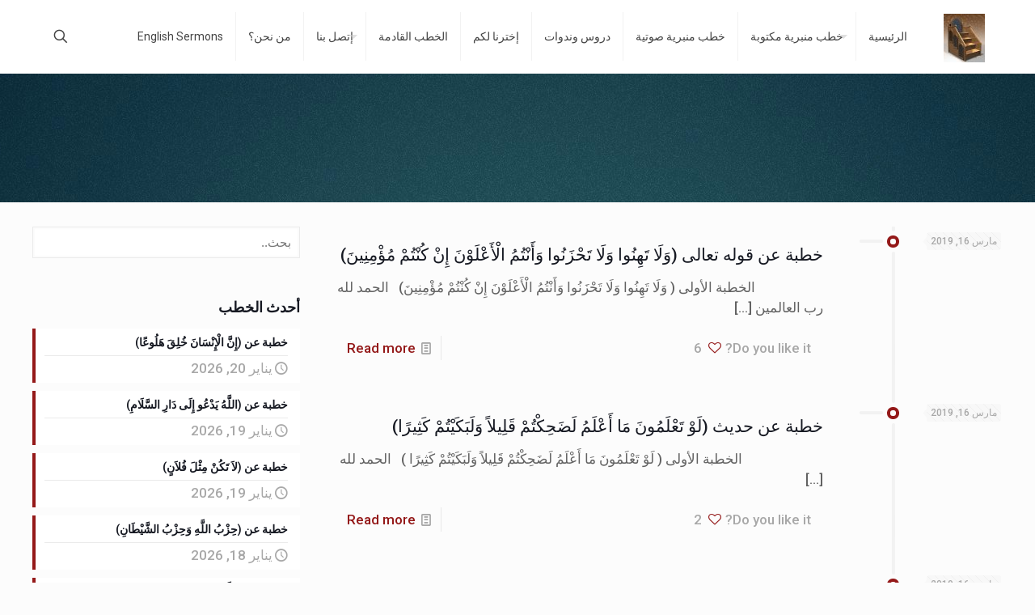

--- FILE ---
content_type: text/html; charset=UTF-8
request_url: https://hamidibrahem.com/2019/03/page/2/
body_size: 31573
content:
<!DOCTYPE html>
<html dir="rtl" lang="ar" class="no-js " itemscope itemtype="https://schema.org/WebPage" >

<head>

<meta charset="UTF-8" />
<meta name="description" content="خطب الجمعة - خطب منبرية مكتوبة وصوتية قابلة للتحميل - خطب وورد Word"/>
<link rel="alternate" hreflang="ar" href="https://hamidibrahem.com/2019/03/page/2/"/>
<!-- Global site tag (gtag.js) - Google Analytics -->
<script async src="https://www.googletagmanager.com/gtag/js?id=UA-82512016-1"></script>
<script>
  window.dataLayer = window.dataLayer || [];
  function gtag(){dataLayer.push(arguments);}
  gtag('js', new Date());

  gtag('config', 'UA-82512016-1');
</script><title>مارس 2019 &#8211; الصفحة 2 &#8211; خطب الجمعة &#8211; حامد إبراهيم</title>
<meta name='robots' content='max-image-preview:large' />
<meta name="format-detection" content="telephone=no">
<meta name="viewport" content="width=device-width, initial-scale=1, maximum-scale=1" />
<link rel="shortcut icon" href="https://hamidibrahem.com/wp-content/uploads/2017/05/MinbarLog.jpg#6181" type="image/x-icon" />
<link rel="apple-touch-icon" href="https://hamidibrahem.com/wp-content/uploads/2017/05/MinbarLog.jpg#6181" />
<meta name="theme-color" content="#ffffff" media="(prefers-color-scheme: light)">
<meta name="theme-color" content="#ffffff" media="(prefers-color-scheme: dark)">
<link rel='dns-prefetch' href='//www.googletagmanager.com' />
<link rel='dns-prefetch' href='//fonts.googleapis.com' />
<link rel='dns-prefetch' href='//pagead2.googlesyndication.com' />
<link rel="alternate" type="application/rss+xml" title="خطب الجمعة - حامد إبراهيم &laquo; الخلاصة" href="https://hamidibrahem.com/feed/" />
<link rel="alternate" type="application/rss+xml" title="خطب الجمعة - حامد إبراهيم &laquo; خلاصة التعليقات" href="https://hamidibrahem.com/comments/feed/" />
<script type="text/javascript">
/* <![CDATA[ */
window._wpemojiSettings = {"baseUrl":"https:\/\/s.w.org\/images\/core\/emoji\/14.0.0\/72x72\/","ext":".png","svgUrl":"https:\/\/s.w.org\/images\/core\/emoji\/14.0.0\/svg\/","svgExt":".svg","source":{"concatemoji":"https:\/\/hamidibrahem.com\/wp-includes\/js\/wp-emoji-release.min.js?ver=6.4.7"}};
/*! This file is auto-generated */
!function(i,n){var o,s,e;function c(e){try{var t={supportTests:e,timestamp:(new Date).valueOf()};sessionStorage.setItem(o,JSON.stringify(t))}catch(e){}}function p(e,t,n){e.clearRect(0,0,e.canvas.width,e.canvas.height),e.fillText(t,0,0);var t=new Uint32Array(e.getImageData(0,0,e.canvas.width,e.canvas.height).data),r=(e.clearRect(0,0,e.canvas.width,e.canvas.height),e.fillText(n,0,0),new Uint32Array(e.getImageData(0,0,e.canvas.width,e.canvas.height).data));return t.every(function(e,t){return e===r[t]})}function u(e,t,n){switch(t){case"flag":return n(e,"\ud83c\udff3\ufe0f\u200d\u26a7\ufe0f","\ud83c\udff3\ufe0f\u200b\u26a7\ufe0f")?!1:!n(e,"\ud83c\uddfa\ud83c\uddf3","\ud83c\uddfa\u200b\ud83c\uddf3")&&!n(e,"\ud83c\udff4\udb40\udc67\udb40\udc62\udb40\udc65\udb40\udc6e\udb40\udc67\udb40\udc7f","\ud83c\udff4\u200b\udb40\udc67\u200b\udb40\udc62\u200b\udb40\udc65\u200b\udb40\udc6e\u200b\udb40\udc67\u200b\udb40\udc7f");case"emoji":return!n(e,"\ud83e\udef1\ud83c\udffb\u200d\ud83e\udef2\ud83c\udfff","\ud83e\udef1\ud83c\udffb\u200b\ud83e\udef2\ud83c\udfff")}return!1}function f(e,t,n){var r="undefined"!=typeof WorkerGlobalScope&&self instanceof WorkerGlobalScope?new OffscreenCanvas(300,150):i.createElement("canvas"),a=r.getContext("2d",{willReadFrequently:!0}),o=(a.textBaseline="top",a.font="600 32px Arial",{});return e.forEach(function(e){o[e]=t(a,e,n)}),o}function t(e){var t=i.createElement("script");t.src=e,t.defer=!0,i.head.appendChild(t)}"undefined"!=typeof Promise&&(o="wpEmojiSettingsSupports",s=["flag","emoji"],n.supports={everything:!0,everythingExceptFlag:!0},e=new Promise(function(e){i.addEventListener("DOMContentLoaded",e,{once:!0})}),new Promise(function(t){var n=function(){try{var e=JSON.parse(sessionStorage.getItem(o));if("object"==typeof e&&"number"==typeof e.timestamp&&(new Date).valueOf()<e.timestamp+604800&&"object"==typeof e.supportTests)return e.supportTests}catch(e){}return null}();if(!n){if("undefined"!=typeof Worker&&"undefined"!=typeof OffscreenCanvas&&"undefined"!=typeof URL&&URL.createObjectURL&&"undefined"!=typeof Blob)try{var e="postMessage("+f.toString()+"("+[JSON.stringify(s),u.toString(),p.toString()].join(",")+"));",r=new Blob([e],{type:"text/javascript"}),a=new Worker(URL.createObjectURL(r),{name:"wpTestEmojiSupports"});return void(a.onmessage=function(e){c(n=e.data),a.terminate(),t(n)})}catch(e){}c(n=f(s,u,p))}t(n)}).then(function(e){for(var t in e)n.supports[t]=e[t],n.supports.everything=n.supports.everything&&n.supports[t],"flag"!==t&&(n.supports.everythingExceptFlag=n.supports.everythingExceptFlag&&n.supports[t]);n.supports.everythingExceptFlag=n.supports.everythingExceptFlag&&!n.supports.flag,n.DOMReady=!1,n.readyCallback=function(){n.DOMReady=!0}}).then(function(){return e}).then(function(){var e;n.supports.everything||(n.readyCallback(),(e=n.source||{}).concatemoji?t(e.concatemoji):e.wpemoji&&e.twemoji&&(t(e.twemoji),t(e.wpemoji)))}))}((window,document),window._wpemojiSettings);
/* ]]> */
</script>
<link rel='stylesheet' id='layerslider-css' href='https://hamidibrahem.com/wp-content/plugins/LayerSlider/assets/static/layerslider/css/layerslider.css?ver=7.12.4' type='text/css' media='all' />
<style id='wp-emoji-styles-inline-css' type='text/css'>

	img.wp-smiley, img.emoji {
		display: inline !important;
		border: none !important;
		box-shadow: none !important;
		height: 1em !important;
		width: 1em !important;
		margin: 0 0.07em !important;
		vertical-align: -0.1em !important;
		background: none !important;
		padding: 0 !important;
	}
</style>
<link rel='stylesheet' id='wp-block-library-rtl-css' href='https://hamidibrahem.com/wp-includes/css/dist/block-library/style-rtl.min.css?ver=6.4.7' type='text/css' media='all' />
<style id='classic-theme-styles-inline-css' type='text/css'>
/*! This file is auto-generated */
.wp-block-button__link{color:#fff;background-color:#32373c;border-radius:9999px;box-shadow:none;text-decoration:none;padding:calc(.667em + 2px) calc(1.333em + 2px);font-size:1.125em}.wp-block-file__button{background:#32373c;color:#fff;text-decoration:none}
</style>
<style id='global-styles-inline-css' type='text/css'>
body{--wp--preset--color--black: #000000;--wp--preset--color--cyan-bluish-gray: #abb8c3;--wp--preset--color--white: #ffffff;--wp--preset--color--pale-pink: #f78da7;--wp--preset--color--vivid-red: #cf2e2e;--wp--preset--color--luminous-vivid-orange: #ff6900;--wp--preset--color--luminous-vivid-amber: #fcb900;--wp--preset--color--light-green-cyan: #7bdcb5;--wp--preset--color--vivid-green-cyan: #00d084;--wp--preset--color--pale-cyan-blue: #8ed1fc;--wp--preset--color--vivid-cyan-blue: #0693e3;--wp--preset--color--vivid-purple: #9b51e0;--wp--preset--gradient--vivid-cyan-blue-to-vivid-purple: linear-gradient(135deg,rgba(6,147,227,1) 0%,rgb(155,81,224) 100%);--wp--preset--gradient--light-green-cyan-to-vivid-green-cyan: linear-gradient(135deg,rgb(122,220,180) 0%,rgb(0,208,130) 100%);--wp--preset--gradient--luminous-vivid-amber-to-luminous-vivid-orange: linear-gradient(135deg,rgba(252,185,0,1) 0%,rgba(255,105,0,1) 100%);--wp--preset--gradient--luminous-vivid-orange-to-vivid-red: linear-gradient(135deg,rgba(255,105,0,1) 0%,rgb(207,46,46) 100%);--wp--preset--gradient--very-light-gray-to-cyan-bluish-gray: linear-gradient(135deg,rgb(238,238,238) 0%,rgb(169,184,195) 100%);--wp--preset--gradient--cool-to-warm-spectrum: linear-gradient(135deg,rgb(74,234,220) 0%,rgb(151,120,209) 20%,rgb(207,42,186) 40%,rgb(238,44,130) 60%,rgb(251,105,98) 80%,rgb(254,248,76) 100%);--wp--preset--gradient--blush-light-purple: linear-gradient(135deg,rgb(255,206,236) 0%,rgb(152,150,240) 100%);--wp--preset--gradient--blush-bordeaux: linear-gradient(135deg,rgb(254,205,165) 0%,rgb(254,45,45) 50%,rgb(107,0,62) 100%);--wp--preset--gradient--luminous-dusk: linear-gradient(135deg,rgb(255,203,112) 0%,rgb(199,81,192) 50%,rgb(65,88,208) 100%);--wp--preset--gradient--pale-ocean: linear-gradient(135deg,rgb(255,245,203) 0%,rgb(182,227,212) 50%,rgb(51,167,181) 100%);--wp--preset--gradient--electric-grass: linear-gradient(135deg,rgb(202,248,128) 0%,rgb(113,206,126) 100%);--wp--preset--gradient--midnight: linear-gradient(135deg,rgb(2,3,129) 0%,rgb(40,116,252) 100%);--wp--preset--font-size--small: 13px;--wp--preset--font-size--medium: 20px;--wp--preset--font-size--large: 36px;--wp--preset--font-size--x-large: 42px;--wp--preset--spacing--20: 0.44rem;--wp--preset--spacing--30: 0.67rem;--wp--preset--spacing--40: 1rem;--wp--preset--spacing--50: 1.5rem;--wp--preset--spacing--60: 2.25rem;--wp--preset--spacing--70: 3.38rem;--wp--preset--spacing--80: 5.06rem;--wp--preset--shadow--natural: 6px 6px 9px rgba(0, 0, 0, 0.2);--wp--preset--shadow--deep: 12px 12px 50px rgba(0, 0, 0, 0.4);--wp--preset--shadow--sharp: 6px 6px 0px rgba(0, 0, 0, 0.2);--wp--preset--shadow--outlined: 6px 6px 0px -3px rgba(255, 255, 255, 1), 6px 6px rgba(0, 0, 0, 1);--wp--preset--shadow--crisp: 6px 6px 0px rgba(0, 0, 0, 1);}:where(.is-layout-flex){gap: 0.5em;}:where(.is-layout-grid){gap: 0.5em;}body .is-layout-flow > .alignleft{float: left;margin-inline-start: 0;margin-inline-end: 2em;}body .is-layout-flow > .alignright{float: right;margin-inline-start: 2em;margin-inline-end: 0;}body .is-layout-flow > .aligncenter{margin-left: auto !important;margin-right: auto !important;}body .is-layout-constrained > .alignleft{float: left;margin-inline-start: 0;margin-inline-end: 2em;}body .is-layout-constrained > .alignright{float: right;margin-inline-start: 2em;margin-inline-end: 0;}body .is-layout-constrained > .aligncenter{margin-left: auto !important;margin-right: auto !important;}body .is-layout-constrained > :where(:not(.alignleft):not(.alignright):not(.alignfull)){max-width: var(--wp--style--global--content-size);margin-left: auto !important;margin-right: auto !important;}body .is-layout-constrained > .alignwide{max-width: var(--wp--style--global--wide-size);}body .is-layout-flex{display: flex;}body .is-layout-flex{flex-wrap: wrap;align-items: center;}body .is-layout-flex > *{margin: 0;}body .is-layout-grid{display: grid;}body .is-layout-grid > *{margin: 0;}:where(.wp-block-columns.is-layout-flex){gap: 2em;}:where(.wp-block-columns.is-layout-grid){gap: 2em;}:where(.wp-block-post-template.is-layout-flex){gap: 1.25em;}:where(.wp-block-post-template.is-layout-grid){gap: 1.25em;}.has-black-color{color: var(--wp--preset--color--black) !important;}.has-cyan-bluish-gray-color{color: var(--wp--preset--color--cyan-bluish-gray) !important;}.has-white-color{color: var(--wp--preset--color--white) !important;}.has-pale-pink-color{color: var(--wp--preset--color--pale-pink) !important;}.has-vivid-red-color{color: var(--wp--preset--color--vivid-red) !important;}.has-luminous-vivid-orange-color{color: var(--wp--preset--color--luminous-vivid-orange) !important;}.has-luminous-vivid-amber-color{color: var(--wp--preset--color--luminous-vivid-amber) !important;}.has-light-green-cyan-color{color: var(--wp--preset--color--light-green-cyan) !important;}.has-vivid-green-cyan-color{color: var(--wp--preset--color--vivid-green-cyan) !important;}.has-pale-cyan-blue-color{color: var(--wp--preset--color--pale-cyan-blue) !important;}.has-vivid-cyan-blue-color{color: var(--wp--preset--color--vivid-cyan-blue) !important;}.has-vivid-purple-color{color: var(--wp--preset--color--vivid-purple) !important;}.has-black-background-color{background-color: var(--wp--preset--color--black) !important;}.has-cyan-bluish-gray-background-color{background-color: var(--wp--preset--color--cyan-bluish-gray) !important;}.has-white-background-color{background-color: var(--wp--preset--color--white) !important;}.has-pale-pink-background-color{background-color: var(--wp--preset--color--pale-pink) !important;}.has-vivid-red-background-color{background-color: var(--wp--preset--color--vivid-red) !important;}.has-luminous-vivid-orange-background-color{background-color: var(--wp--preset--color--luminous-vivid-orange) !important;}.has-luminous-vivid-amber-background-color{background-color: var(--wp--preset--color--luminous-vivid-amber) !important;}.has-light-green-cyan-background-color{background-color: var(--wp--preset--color--light-green-cyan) !important;}.has-vivid-green-cyan-background-color{background-color: var(--wp--preset--color--vivid-green-cyan) !important;}.has-pale-cyan-blue-background-color{background-color: var(--wp--preset--color--pale-cyan-blue) !important;}.has-vivid-cyan-blue-background-color{background-color: var(--wp--preset--color--vivid-cyan-blue) !important;}.has-vivid-purple-background-color{background-color: var(--wp--preset--color--vivid-purple) !important;}.has-black-border-color{border-color: var(--wp--preset--color--black) !important;}.has-cyan-bluish-gray-border-color{border-color: var(--wp--preset--color--cyan-bluish-gray) !important;}.has-white-border-color{border-color: var(--wp--preset--color--white) !important;}.has-pale-pink-border-color{border-color: var(--wp--preset--color--pale-pink) !important;}.has-vivid-red-border-color{border-color: var(--wp--preset--color--vivid-red) !important;}.has-luminous-vivid-orange-border-color{border-color: var(--wp--preset--color--luminous-vivid-orange) !important;}.has-luminous-vivid-amber-border-color{border-color: var(--wp--preset--color--luminous-vivid-amber) !important;}.has-light-green-cyan-border-color{border-color: var(--wp--preset--color--light-green-cyan) !important;}.has-vivid-green-cyan-border-color{border-color: var(--wp--preset--color--vivid-green-cyan) !important;}.has-pale-cyan-blue-border-color{border-color: var(--wp--preset--color--pale-cyan-blue) !important;}.has-vivid-cyan-blue-border-color{border-color: var(--wp--preset--color--vivid-cyan-blue) !important;}.has-vivid-purple-border-color{border-color: var(--wp--preset--color--vivid-purple) !important;}.has-vivid-cyan-blue-to-vivid-purple-gradient-background{background: var(--wp--preset--gradient--vivid-cyan-blue-to-vivid-purple) !important;}.has-light-green-cyan-to-vivid-green-cyan-gradient-background{background: var(--wp--preset--gradient--light-green-cyan-to-vivid-green-cyan) !important;}.has-luminous-vivid-amber-to-luminous-vivid-orange-gradient-background{background: var(--wp--preset--gradient--luminous-vivid-amber-to-luminous-vivid-orange) !important;}.has-luminous-vivid-orange-to-vivid-red-gradient-background{background: var(--wp--preset--gradient--luminous-vivid-orange-to-vivid-red) !important;}.has-very-light-gray-to-cyan-bluish-gray-gradient-background{background: var(--wp--preset--gradient--very-light-gray-to-cyan-bluish-gray) !important;}.has-cool-to-warm-spectrum-gradient-background{background: var(--wp--preset--gradient--cool-to-warm-spectrum) !important;}.has-blush-light-purple-gradient-background{background: var(--wp--preset--gradient--blush-light-purple) !important;}.has-blush-bordeaux-gradient-background{background: var(--wp--preset--gradient--blush-bordeaux) !important;}.has-luminous-dusk-gradient-background{background: var(--wp--preset--gradient--luminous-dusk) !important;}.has-pale-ocean-gradient-background{background: var(--wp--preset--gradient--pale-ocean) !important;}.has-electric-grass-gradient-background{background: var(--wp--preset--gradient--electric-grass) !important;}.has-midnight-gradient-background{background: var(--wp--preset--gradient--midnight) !important;}.has-small-font-size{font-size: var(--wp--preset--font-size--small) !important;}.has-medium-font-size{font-size: var(--wp--preset--font-size--medium) !important;}.has-large-font-size{font-size: var(--wp--preset--font-size--large) !important;}.has-x-large-font-size{font-size: var(--wp--preset--font-size--x-large) !important;}
.wp-block-navigation a:where(:not(.wp-element-button)){color: inherit;}
:where(.wp-block-post-template.is-layout-flex){gap: 1.25em;}:where(.wp-block-post-template.is-layout-grid){gap: 1.25em;}
:where(.wp-block-columns.is-layout-flex){gap: 2em;}:where(.wp-block-columns.is-layout-grid){gap: 2em;}
.wp-block-pullquote{font-size: 1.5em;line-height: 1.6;}
</style>
<link rel='stylesheet' id='contact-form-7-css' href='https://hamidibrahem.com/wp-content/plugins/contact-form-7/includes/css/styles.css?ver=5.9.8' type='text/css' media='all' />
<link rel='stylesheet' id='contact-form-7-rtl-css' href='https://hamidibrahem.com/wp-content/plugins/contact-form-7/includes/css/styles-rtl.css?ver=5.9.8' type='text/css' media='all' />
<link rel='stylesheet' id='ditty-displays-css' href='https://hamidibrahem.com/wp-content/plugins/ditty-news-ticker/build/dittyDisplays.css?ver=3.1.46' type='text/css' media='all' />
<link rel='stylesheet' id='ditty-fontawesome-css' href='https://hamidibrahem.com/wp-content/plugins/ditty-news-ticker/includes/libs/fontawesome-6.4.0/css/all.css?ver=6.4.0' type='text/css' media='' />
<link rel='stylesheet' id='sr7css-css' href='//hamidibrahem.com/wp-content/plugins/revslider/public/css/sr7.css?ver=6.7.19' type='text/css' media='all' />
<link rel='stylesheet' id='ivory-search-styles-css' href='https://hamidibrahem.com/wp-content/plugins/add-search-to-menu/public/css/ivory-search.min.css?ver=5.5.7' type='text/css' media='all' />
<link rel='stylesheet' id='mfn-be-css' href='https://hamidibrahem.com/wp-content/themes/betheme/css/be.css?ver=27.3.8' type='text/css' media='all' />
<link rel='stylesheet' id='mfn-animations-css' href='https://hamidibrahem.com/wp-content/themes/betheme/assets/animations/animations.min.css?ver=27.3.8' type='text/css' media='all' />
<link rel='stylesheet' id='mfn-font-awesome-css' href='https://hamidibrahem.com/wp-content/themes/betheme/fonts/fontawesome/fontawesome.css?ver=27.3.8' type='text/css' media='all' />
<link rel='stylesheet' id='mfn-jplayer-css' href='https://hamidibrahem.com/wp-content/themes/betheme/assets/jplayer/css/jplayer.blue.monday.min.css?ver=27.3.8' type='text/css' media='all' />
<link rel='stylesheet' id='mfn-responsive-css' href='https://hamidibrahem.com/wp-content/themes/betheme/css/responsive.css?ver=27.3.8' type='text/css' media='all' />
<link rel='stylesheet' id='mfn-fonts-css' href='https://fonts.googleapis.com/css?family=Roboto%3A1%2C300%2C400%2C400italic%2C500%2C600%2C700%2C700italic%7CLora%3A1%2C300%2C400%2C400italic%2C500%2C600%2C700%2C700italic&#038;display=swap&#038;ver=6.4.7' type='text/css' media='all' />
<link rel='stylesheet' id='tablepress-default-css' href='https://hamidibrahem.com/wp-content/plugins/tablepress/css/build/default-rtl.css?ver=2.4.2' type='text/css' media='all' />
<style id='mfn-dynamic-inline-css' type='text/css'>
html{background-image:url(https://13.40.30.214/wp-content/uploads/2021/01/Gray-plain-website-background-2.jpg#11207);background-repeat:no-repeat;background-position:center top}body:not(.template-slider) #Header_wrapper{background-image:url(https://hamidibrahem.com/wp-content/uploads/2019/08/Gray-plain-website-background.jpg#8884);background-repeat:no-repeat;background-position:center top}
html{background-color:#FCFCFC}#Wrapper,#Content,.mfn-popup .mfn-popup-content,.mfn-off-canvas-sidebar .mfn-off-canvas-content-wrapper,.mfn-cart-holder,.mfn-header-login,#Top_bar .search_wrapper,#Top_bar .top_bar_right .mfn-live-search-box,.column_livesearch .mfn-live-search-wrapper,.column_livesearch .mfn-live-search-box{background-color:#FCFCFC}.layout-boxed.mfn-bebuilder-header.mfn-ui #Wrapper .mfn-only-sample-content{background-color:#FCFCFC}body:not(.template-slider) #Header{min-height:250px}body.header-below:not(.template-slider) #Header{padding-top:250px}#Footer .widgets_wrapper{padding:70px 0}.has-search-overlay.search-overlay-opened #search-overlay{background-color:rgba(0,0,0,0.6)}.elementor-page.elementor-default #Content .the_content .section_wrapper{max-width:100%}.elementor-page.elementor-default #Content .section.the_content{width:100%}.elementor-page.elementor-default #Content .section_wrapper .the_content_wrapper{margin-left:0;margin-right:0;width:100%}body,button,span.date_label,.timeline_items li h3 span,input[type="submit"],input[type="reset"],input[type="button"],input[type="date"],input[type="text"],input[type="password"],input[type="tel"],input[type="email"],textarea,select,.offer_li .title h3,.mfn-menu-item-megamenu{font-family:"Roboto",-apple-system,BlinkMacSystemFont,"Segoe UI",Roboto,Oxygen-Sans,Ubuntu,Cantarell,"Helvetica Neue",sans-serif}#menu > ul > li > a,a.action_button,#overlay-menu ul li a{font-family:"Roboto",-apple-system,BlinkMacSystemFont,"Segoe UI",Roboto,Oxygen-Sans,Ubuntu,Cantarell,"Helvetica Neue",sans-serif}#Subheader .title{font-family:"Lora",-apple-system,BlinkMacSystemFont,"Segoe UI",Roboto,Oxygen-Sans,Ubuntu,Cantarell,"Helvetica Neue",sans-serif}h1,h2,h3,h4,.text-logo #logo{font-family:"Roboto",-apple-system,BlinkMacSystemFont,"Segoe UI",Roboto,Oxygen-Sans,Ubuntu,Cantarell,"Helvetica Neue",sans-serif}h5,h6{font-family:"Roboto",-apple-system,BlinkMacSystemFont,"Segoe UI",Roboto,Oxygen-Sans,Ubuntu,Cantarell,"Helvetica Neue",sans-serif}blockquote{font-family:"Roboto",-apple-system,BlinkMacSystemFont,"Segoe UI",Roboto,Oxygen-Sans,Ubuntu,Cantarell,"Helvetica Neue",sans-serif}.chart_box .chart .num,.counter .desc_wrapper .number-wrapper,.how_it_works .image .number,.pricing-box .plan-header .price,.quick_fact .number-wrapper,.woocommerce .product div.entry-summary .price{font-family:"Roboto",-apple-system,BlinkMacSystemFont,"Segoe UI",Roboto,Oxygen-Sans,Ubuntu,Cantarell,"Helvetica Neue",sans-serif}body,.mfn-menu-item-megamenu{font-size:17px;line-height:25px;font-weight:500;letter-spacing:0px}.big{font-size:20px;line-height:28px;font-weight:400;letter-spacing:0px}#menu > ul > li > a,a.action_button,#overlay-menu ul li a{font-size:14px;font-weight:400;letter-spacing:0px}#overlay-menu ul li a{line-height:21px}#Subheader .title{font-size:32px;line-height:35px;font-weight:700;letter-spacing:1px}h1,.text-logo #logo{font-size:48px;line-height:50px;font-weight:600;letter-spacing:0px}h2{font-size:30px;line-height:34px;font-weight:600;letter-spacing:0px}h3,.woocommerce ul.products li.product h3,.woocommerce #customer_login h2{font-size:25px;line-height:29px;font-weight:600;letter-spacing:0px}h4,.woocommerce .woocommerce-order-details__title,.woocommerce .wc-bacs-bank-details-heading,.woocommerce .woocommerce-customer-details h2{font-size:21px;line-height:25px;font-weight:500;letter-spacing:0px}h5{font-size:15px;line-height:25px;font-weight:700;letter-spacing:0px}h6{font-size:14px;line-height:25px;font-weight:600;letter-spacing:0px}#Intro .intro-title{font-size:70px;line-height:70px;font-weight:400;letter-spacing:0px}@media only screen and (min-width:768px) and (max-width:959px){body,.mfn-menu-item-megamenu{font-size:14px;line-height:21px;font-weight:500;letter-spacing:0px}.big{font-size:17px;line-height:24px;font-weight:400;letter-spacing:0px}#menu > ul > li > a,a.action_button,#overlay-menu ul li a{font-size:13px;font-weight:400;letter-spacing:0px}#overlay-menu ul li a{line-height:19.5px}#Subheader .title{font-size:27px;line-height:30px;font-weight:700;letter-spacing:1px}h1,.text-logo #logo{font-size:41px;line-height:43px;font-weight:600;letter-spacing:0px}h2{font-size:26px;line-height:29px;font-weight:600;letter-spacing:0px}h3,.woocommerce ul.products li.product h3,.woocommerce #customer_login h2{font-size:21px;line-height:25px;font-weight:600;letter-spacing:0px}h4,.woocommerce .woocommerce-order-details__title,.woocommerce .wc-bacs-bank-details-heading,.woocommerce .woocommerce-customer-details h2{font-size:18px;line-height:21px;font-weight:500;letter-spacing:0px}h5{font-size:13px;line-height:21px;font-weight:700;letter-spacing:0px}h6{font-size:13px;line-height:21px;font-weight:600;letter-spacing:0px}#Intro .intro-title{font-size:60px;line-height:60px;font-weight:400;letter-spacing:0px}blockquote{font-size:15px}.chart_box .chart .num{font-size:45px;line-height:45px}.counter .desc_wrapper .number-wrapper{font-size:45px;line-height:45px}.counter .desc_wrapper .title{font-size:14px;line-height:18px}.faq .question .title{font-size:14px}.fancy_heading .title{font-size:38px;line-height:38px}.offer .offer_li .desc_wrapper .title h3{font-size:32px;line-height:32px}.offer_thumb_ul li.offer_thumb_li .desc_wrapper .title h3{font-size:32px;line-height:32px}.pricing-box .plan-header h2{font-size:27px;line-height:27px}.pricing-box .plan-header .price > span{font-size:40px;line-height:40px}.pricing-box .plan-header .price sup.currency{font-size:18px;line-height:18px}.pricing-box .plan-header .price sup.period{font-size:14px;line-height:14px}.quick_fact .number-wrapper{font-size:80px;line-height:80px}.trailer_box .desc h2{font-size:27px;line-height:27px}.widget > h3{font-size:17px;line-height:20px}}@media only screen and (min-width:480px) and (max-width:767px){body,.mfn-menu-item-megamenu{font-size:13px;line-height:19px;font-weight:500;letter-spacing:0px}.big{font-size:15px;line-height:21px;font-weight:400;letter-spacing:0px}#menu > ul > li > a,a.action_button,#overlay-menu ul li a{font-size:13px;font-weight:400;letter-spacing:0px}#overlay-menu ul li a{line-height:19.5px}#Subheader .title{font-size:24px;line-height:26px;font-weight:700;letter-spacing:1px}h1,.text-logo #logo{font-size:36px;line-height:38px;font-weight:600;letter-spacing:0px}h2{font-size:23px;line-height:26px;font-weight:600;letter-spacing:0px}h3,.woocommerce ul.products li.product h3,.woocommerce #customer_login h2{font-size:19px;line-height:22px;font-weight:600;letter-spacing:0px}h4,.woocommerce .woocommerce-order-details__title,.woocommerce .wc-bacs-bank-details-heading,.woocommerce .woocommerce-customer-details h2{font-size:16px;line-height:19px;font-weight:500;letter-spacing:0px}h5{font-size:13px;line-height:19px;font-weight:700;letter-spacing:0px}h6{font-size:13px;line-height:19px;font-weight:600;letter-spacing:0px}#Intro .intro-title{font-size:53px;line-height:53px;font-weight:400;letter-spacing:0px}blockquote{font-size:14px}.chart_box .chart .num{font-size:40px;line-height:40px}.counter .desc_wrapper .number-wrapper{font-size:40px;line-height:40px}.counter .desc_wrapper .title{font-size:13px;line-height:16px}.faq .question .title{font-size:13px}.fancy_heading .title{font-size:34px;line-height:34px}.offer .offer_li .desc_wrapper .title h3{font-size:28px;line-height:28px}.offer_thumb_ul li.offer_thumb_li .desc_wrapper .title h3{font-size:28px;line-height:28px}.pricing-box .plan-header h2{font-size:24px;line-height:24px}.pricing-box .plan-header .price > span{font-size:34px;line-height:34px}.pricing-box .plan-header .price sup.currency{font-size:16px;line-height:16px}.pricing-box .plan-header .price sup.period{font-size:13px;line-height:13px}.quick_fact .number-wrapper{font-size:70px;line-height:70px}.trailer_box .desc h2{font-size:24px;line-height:24px}.widget > h3{font-size:16px;line-height:19px}}@media only screen and (max-width:479px){body,.mfn-menu-item-megamenu{font-size:13px;line-height:19px;font-weight:500;letter-spacing:0px}.big{font-size:13px;line-height:19px;font-weight:400;letter-spacing:0px}#menu > ul > li > a,a.action_button,#overlay-menu ul li a{font-size:13px;font-weight:400;letter-spacing:0px}#overlay-menu ul li a{line-height:19.5px}#Subheader .title{font-size:19px;line-height:21px;font-weight:700;letter-spacing:1px}h1,.text-logo #logo{font-size:29px;line-height:30px;font-weight:600;letter-spacing:0px}h2{font-size:18px;line-height:20px;font-weight:600;letter-spacing:0px}h3,.woocommerce ul.products li.product h3,.woocommerce #customer_login h2{font-size:15px;line-height:19px;font-weight:600;letter-spacing:0px}h4,.woocommerce .woocommerce-order-details__title,.woocommerce .wc-bacs-bank-details-heading,.woocommerce .woocommerce-customer-details h2{font-size:13px;line-height:19px;font-weight:500;letter-spacing:0px}h5{font-size:13px;line-height:19px;font-weight:700;letter-spacing:0px}h6{font-size:13px;line-height:19px;font-weight:600;letter-spacing:0px}#Intro .intro-title{font-size:42px;line-height:42px;font-weight:400;letter-spacing:0px}blockquote{font-size:13px}.chart_box .chart .num{font-size:35px;line-height:35px}.counter .desc_wrapper .number-wrapper{font-size:35px;line-height:35px}.counter .desc_wrapper .title{font-size:13px;line-height:26px}.faq .question .title{font-size:13px}.fancy_heading .title{font-size:30px;line-height:30px}.offer .offer_li .desc_wrapper .title h3{font-size:26px;line-height:26px}.offer_thumb_ul li.offer_thumb_li .desc_wrapper .title h3{font-size:26px;line-height:26px}.pricing-box .plan-header h2{font-size:21px;line-height:21px}.pricing-box .plan-header .price > span{font-size:32px;line-height:32px}.pricing-box .plan-header .price sup.currency{font-size:14px;line-height:14px}.pricing-box .plan-header .price sup.period{font-size:13px;line-height:13px}.quick_fact .number-wrapper{font-size:60px;line-height:60px}.trailer_box .desc h2{font-size:21px;line-height:21px}.widget > h3{font-size:15px;line-height:18px}}.with_aside .sidebar.columns{width:30%}.with_aside .sections_group{width:70%}.aside_both .sidebar.columns{width:25%}.aside_both .sidebar.sidebar-1{margin-left:-75%}.aside_both .sections_group{width:50%;margin-left:25%}@media only screen and (min-width:1240px){#Wrapper,.with_aside .content_wrapper{max-width:1240px}body.layout-boxed.mfn-header-scrolled .mfn-header-tmpl.mfn-sticky-layout-width{max-width:1240px;left:0;right:0;margin-left:auto;margin-right:auto}body.layout-boxed:not(.mfn-header-scrolled) .mfn-header-tmpl.mfn-header-layout-width,body.layout-boxed .mfn-header-tmpl.mfn-header-layout-width:not(.mfn-hasSticky){max-width:1240px;left:0;right:0;margin-left:auto;margin-right:auto}body.layout-boxed.mfn-bebuilder-header.mfn-ui .mfn-only-sample-content{max-width:1240px;margin-left:auto;margin-right:auto}.section_wrapper,.container{max-width:1220px}.layout-boxed.header-boxed #Top_bar.is-sticky{max-width:1240px}}@media only screen and (max-width:767px){#Wrapper{max-width:calc(100% - 67px)}.content_wrapper .section_wrapper,.container,.four.columns .widget-area{max-width:550px !important;padding-left:33px;padding-right:33px}}  .button-default .button,.button-flat .button,.button-round .button{background-color:#f7f7f7;color:#747474}.button-stroke .button{border-color:#f7f7f7;color:#747474}.button-stroke .button:hover{background-color:#f7f7f7;color:#fff}.button-default .button_theme,.button-default button,.button-default input[type="button"],.button-default input[type="reset"],.button-default input[type="submit"],.button-flat .button_theme,.button-flat button,.button-flat input[type="button"],.button-flat input[type="reset"],.button-flat input[type="submit"],.button-round .button_theme,.button-round button,.button-round input[type="button"],.button-round input[type="reset"],.button-round input[type="submit"],.woocommerce #respond input#submit,.woocommerce a.button:not(.default),.woocommerce button.button,.woocommerce input.button,.woocommerce #respond input#submit:hover,.woocommerce a.button:hover,.woocommerce button.button:hover,.woocommerce input.button:hover{color:#ffffff}.button-default #respond input#submit.alt.disabled,.button-default #respond input#submit.alt.disabled:hover,.button-default #respond input#submit.alt:disabled,.button-default #respond input#submit.alt:disabled:hover,.button-default #respond input#submit.alt:disabled[disabled],.button-default #respond input#submit.alt:disabled[disabled]:hover,.button-default a.button.alt.disabled,.button-default a.button.alt.disabled:hover,.button-default a.button.alt:disabled,.button-default a.button.alt:disabled:hover,.button-default a.button.alt:disabled[disabled],.button-default a.button.alt:disabled[disabled]:hover,.button-default button.button.alt.disabled,.button-default button.button.alt.disabled:hover,.button-default button.button.alt:disabled,.button-default button.button.alt:disabled:hover,.button-default button.button.alt:disabled[disabled],.button-default button.button.alt:disabled[disabled]:hover,.button-default input.button.alt.disabled,.button-default input.button.alt.disabled:hover,.button-default input.button.alt:disabled,.button-default input.button.alt:disabled:hover,.button-default input.button.alt:disabled[disabled],.button-default input.button.alt:disabled[disabled]:hover,.button-default #respond input#submit.alt,.button-default a.button.alt,.button-default button.button.alt,.button-default input.button.alt,.button-default #respond input#submit.alt:hover,.button-default a.button.alt:hover,.button-default button.button.alt:hover,.button-default input.button.alt:hover,.button-flat #respond input#submit.alt.disabled,.button-flat #respond input#submit.alt.disabled:hover,.button-flat #respond input#submit.alt:disabled,.button-flat #respond input#submit.alt:disabled:hover,.button-flat #respond input#submit.alt:disabled[disabled],.button-flat #respond input#submit.alt:disabled[disabled]:hover,.button-flat a.button.alt.disabled,.button-flat a.button.alt.disabled:hover,.button-flat a.button.alt:disabled,.button-flat a.button.alt:disabled:hover,.button-flat a.button.alt:disabled[disabled],.button-flat a.button.alt:disabled[disabled]:hover,.button-flat button.button.alt.disabled,.button-flat button.button.alt.disabled:hover,.button-flat button.button.alt:disabled,.button-flat button.button.alt:disabled:hover,.button-flat button.button.alt:disabled[disabled],.button-flat button.button.alt:disabled[disabled]:hover,.button-flat input.button.alt.disabled,.button-flat input.button.alt.disabled:hover,.button-flat input.button.alt:disabled,.button-flat input.button.alt:disabled:hover,.button-flat input.button.alt:disabled[disabled],.button-flat input.button.alt:disabled[disabled]:hover,.button-flat #respond input#submit.alt,.button-flat a.button.alt,.button-flat button.button.alt,.button-flat input.button.alt,.button-flat #respond input#submit.alt:hover,.button-flat a.button.alt:hover,.button-flat button.button.alt:hover,.button-flat input.button.alt:hover,.button-round #respond input#submit.alt.disabled,.button-round #respond input#submit.alt.disabled:hover,.button-round #respond input#submit.alt:disabled,.button-round #respond input#submit.alt:disabled:hover,.button-round #respond input#submit.alt:disabled[disabled],.button-round #respond input#submit.alt:disabled[disabled]:hover,.button-round a.button.alt.disabled,.button-round a.button.alt.disabled:hover,.button-round a.button.alt:disabled,.button-round a.button.alt:disabled:hover,.button-round a.button.alt:disabled[disabled],.button-round a.button.alt:disabled[disabled]:hover,.button-round button.button.alt.disabled,.button-round button.button.alt.disabled:hover,.button-round button.button.alt:disabled,.button-round button.button.alt:disabled:hover,.button-round button.button.alt:disabled[disabled],.button-round button.button.alt:disabled[disabled]:hover,.button-round input.button.alt.disabled,.button-round input.button.alt.disabled:hover,.button-round input.button.alt:disabled,.button-round input.button.alt:disabled:hover,.button-round input.button.alt:disabled[disabled],.button-round input.button.alt:disabled[disabled]:hover,.button-round #respond input#submit.alt,.button-round a.button.alt,.button-round button.button.alt,.button-round input.button.alt,.button-round #respond input#submit.alt:hover,.button-round a.button.alt:hover,.button-round button.button.alt:hover,.button-round input.button.alt:hover{background-color:#0089F7;color:#ffffff}.button-stroke.woocommerce a.button:not(.default),.button-stroke .woocommerce a.button:not(.default),.button-stroke #respond input#submit.alt.disabled,.button-stroke #respond input#submit.alt.disabled:hover,.button-stroke #respond input#submit.alt:disabled,.button-stroke #respond input#submit.alt:disabled:hover,.button-stroke #respond input#submit.alt:disabled[disabled],.button-stroke #respond input#submit.alt:disabled[disabled]:hover,.button-stroke a.button.alt.disabled,.button-stroke a.button.alt.disabled:hover,.button-stroke a.button.alt:disabled,.button-stroke a.button.alt:disabled:hover,.button-stroke a.button.alt:disabled[disabled],.button-stroke a.button.alt:disabled[disabled]:hover,.button-stroke button.button.alt.disabled,.button-stroke button.button.alt.disabled:hover,.button-stroke button.button.alt:disabled,.button-stroke button.button.alt:disabled:hover,.button-stroke button.button.alt:disabled[disabled],.button-stroke button.button.alt:disabled[disabled]:hover,.button-stroke input.button.alt.disabled,.button-stroke input.button.alt.disabled:hover,.button-stroke input.button.alt:disabled,.button-stroke input.button.alt:disabled:hover,.button-stroke input.button.alt:disabled[disabled],.button-stroke input.button.alt:disabled[disabled]:hover,.button-stroke #respond input#submit.alt,.button-stroke a.button.alt,.button-stroke button.button.alt,.button-stroke input.button.alt{border-color:#0089F7;background:none;color:#0089F7}.button-stroke.woocommerce a.button:not(.default):hover,.button-stroke .woocommerce a.button:not(.default):hover,.button-stroke #respond input#submit.alt:hover,.button-stroke a.button.alt:hover,.button-stroke button.button.alt:hover,.button-stroke input.button.alt:hover,.button-stroke a.action_button:hover{background-color:#0089F7;color:#ffffff}.action_button,.action_button:hover{background-color:#0089f7;color:#ffffff}.button-stroke a.action_button{border-color:#0089f7}.footer_button{color:#a71a1a!important;background:#b70a0a}.button-stroke .footer_button{border-color:#b70a0a}.button-stroke .footer_button:hover{background-color:#b70a0a !important}.button-custom.woocommerce .button,.button-custom .button,.button-custom .action_button,.button-custom .footer_button,.button-custom button,.button-custom button.button,.button-custom input[type="button"],.button-custom input[type="reset"],.button-custom input[type="submit"],.button-custom .woocommerce #respond input#submit,.button-custom .woocommerce a.button,.button-custom .woocommerce button.button,.button-custom .woocommerce input.button,.button-custom:where(body:not(.woocommerce-block-theme-has-button-styles)) .woocommerce button.button:disabled[disabled]{font-family:Roboto;font-size:14px;line-height:14px;font-weight:400;letter-spacing:0px;padding:12px 20px 12px 20px;border-width:0px;border-radius:0px;border-color:transparent}body.button-custom .button{color:#626262;background-color:#dbdddf;border-color:transparent}body.button-custom .button:hover{color:#626262;background-color:#d3d3d3;border-color:transparent}body .button-custom .button_theme,body.button-custom .button_theme,.button-custom button,.button-custom input[type="button"],.button-custom input[type="reset"],.button-custom input[type="submit"],.button-custom .woocommerce #respond input#submit,body.button-custom.woocommerce a.button:not(.default),.button-custom .woocommerce button.button,.button-custom .woocommerce input.button,.button-custom .woocommerce a.button_theme:not(.default){color:#ffffff;background-color:#0095eb;border-color:transparent;box-shadow:unset}body .button-custom .button_theme:hover,body.button-custom .button_theme:hover,.button-custom button:hover,.button-custom input[type="button"]:hover,.button-custom input[type="reset"]:hover,.button-custom input[type="submit"]:hover,.button-custom .woocommerce #respond input#submit:hover,body.button-custom.woocommerce .button:not(.default):hover,body.button-custom.woocommerce a.button:not(.default):hover,.button-custom .woocommerce button.button:hover,.button-custom .woocommerce input.button:hover,.button-custom .woocommerce a.button_theme:not(.default):hover{color:#ffffff;background-color:#007cc3;border-color:transparent}body.button-custom .action_button{color:#626262;background-color:#dbdddf;border-color:transparent;box-shadow:unset}body.button-custom .action_button:hover{color:#626262;background-color:#d3d3d3;border-color:transparent}.button-custom #respond input#submit.alt.disabled,.button-custom #respond input#submit.alt.disabled:hover,.button-custom #respond input#submit.alt:disabled,.button-custom #respond input#submit.alt:disabled:hover,.button-custom #respond input#submit.alt:disabled[disabled],.button-custom #respond input#submit.alt:disabled[disabled]:hover,.button-custom a.button.alt.disabled,.button-custom a.button.alt.disabled:hover,.button-custom a.button.alt:disabled,.button-custom a.button.alt:disabled:hover,.button-custom a.button.alt:disabled[disabled],.button-custom a.button.alt:disabled[disabled]:hover,.button-custom button.button.alt.disabled,.button-custom button.button.alt.disabled:hover,.button-custom button.button.alt:disabled,.button-custom button.button.alt:disabled:hover,.button-custom button.button.alt:disabled[disabled],.button-custom button.button.alt:disabled[disabled]:hover,.button-custom input.button.alt.disabled,.button-custom input.button.alt.disabled:hover,.button-custom input.button.alt:disabled,.button-custom input.button.alt:disabled:hover,.button-custom input.button.alt:disabled[disabled],.button-custom input.button.alt:disabled[disabled]:hover,.button-custom #respond input#submit.alt,.button-custom a.button.alt,.button-custom button.button.alt,.button-custom input.button.alt{line-height:14px;padding:12px 20px 12px 20px;color:#ffffff;background-color:#0095eb;font-family:Roboto;font-size:14px;font-weight:400;letter-spacing:0px;border-width:0px;border-radius:0px}.button-custom #respond input#submit.alt:hover,.button-custom a.button.alt:hover,.button-custom button.button.alt:hover,.button-custom input.button.alt:hover,.button-custom a.action_button:hover{color:#ffffff;background-color:#007cc3}#Top_bar #logo,.header-fixed #Top_bar #logo,.header-plain #Top_bar #logo,.header-transparent #Top_bar #logo{height:60px;line-height:60px;padding:15px 0}.logo-overflow #Top_bar:not(.is-sticky) .logo{height:90px}#Top_bar .menu > li > a{padding:15px 0}.menu-highlight:not(.header-creative) #Top_bar .menu > li > a{margin:20px 0}.header-plain:not(.menu-highlight) #Top_bar .menu > li > a span:not(.description){line-height:90px}.header-fixed #Top_bar .menu > li > a{padding:30px 0}@media only screen and (max-width:767px){.mobile-header-mini #Top_bar #logo{height:50px!important;line-height:50px!important;margin:5px 0}}#Top_bar #logo img.svg{width:100px}.image_frame,.wp-caption{border-width:0px}.alert{border-radius:0px}#Top_bar .top_bar_right .top-bar-right-input input{width:200px}.mfn-live-search-box .mfn-live-search-list{max-height:300px}#Side_slide{right:-250px;width:250px}#Side_slide.left{left:-250px}.blog-teaser li .desc-wrapper .desc{background-position-y:-1px}.mfn-free-delivery-info{--mfn-free-delivery-bar:#0089F7;--mfn-free-delivery-bg:rgba(0,0,0,0.1);--mfn-free-delivery-achieved:#0089F7}@media only screen and ( max-width:767px ){}@media only screen and (min-width:1240px){body:not(.header-simple) #Top_bar #menu{display:block!important}.tr-menu #Top_bar #menu{background:none!important}#Top_bar .menu > li > ul.mfn-megamenu > li{float:left}#Top_bar .menu > li > ul.mfn-megamenu > li.mfn-megamenu-cols-1{width:100%}#Top_bar .menu > li > ul.mfn-megamenu > li.mfn-megamenu-cols-2{width:50%}#Top_bar .menu > li > ul.mfn-megamenu > li.mfn-megamenu-cols-3{width:33.33%}#Top_bar .menu > li > ul.mfn-megamenu > li.mfn-megamenu-cols-4{width:25%}#Top_bar .menu > li > ul.mfn-megamenu > li.mfn-megamenu-cols-5{width:20%}#Top_bar .menu > li > ul.mfn-megamenu > li.mfn-megamenu-cols-6{width:16.66%}#Top_bar .menu > li > ul.mfn-megamenu > li > ul{display:block!important;position:inherit;left:auto;top:auto;border-width:0 1px 0 0}#Top_bar .menu > li > ul.mfn-megamenu > li:last-child > ul{border:0}#Top_bar .menu > li > ul.mfn-megamenu > li > ul li{width:auto}#Top_bar .menu > li > ul.mfn-megamenu a.mfn-megamenu-title{text-transform:uppercase;font-weight:400;background:none}#Top_bar .menu > li > ul.mfn-megamenu a .menu-arrow{display:none}.menuo-right #Top_bar .menu > li > ul.mfn-megamenu{left:0;width:98%!important;margin:0 1%;padding:20px 0}.menuo-right #Top_bar .menu > li > ul.mfn-megamenu-bg{box-sizing:border-box}#Top_bar .menu > li > ul.mfn-megamenu-bg{padding:20px 166px 20px 20px;background-repeat:no-repeat;background-position:right bottom}.rtl #Top_bar .menu > li > ul.mfn-megamenu-bg{padding-left:166px;padding-right:20px;background-position:left bottom}#Top_bar .menu > li > ul.mfn-megamenu-bg > li{background:none}#Top_bar .menu > li > ul.mfn-megamenu-bg > li a{border:none}#Top_bar .menu > li > ul.mfn-megamenu-bg > li > ul{background:none!important;-webkit-box-shadow:0 0 0 0;-moz-box-shadow:0 0 0 0;box-shadow:0 0 0 0}.mm-vertical #Top_bar .container{position:relative}.mm-vertical #Top_bar .top_bar_left{position:static}.mm-vertical #Top_bar .menu > li ul{box-shadow:0 0 0 0 transparent!important;background-image:none}.mm-vertical #Top_bar .menu > li > ul.mfn-megamenu{padding:20px 0}.mm-vertical.header-plain #Top_bar .menu > li > ul.mfn-megamenu{width:100%!important;margin:0}.mm-vertical #Top_bar .menu > li > ul.mfn-megamenu > li{display:table-cell;float:none!important;width:10%;padding:0 15px;border-right:1px solid rgba(0,0,0,0.05)}.mm-vertical #Top_bar .menu > li > ul.mfn-megamenu > li:last-child{border-right-width:0}.mm-vertical #Top_bar .menu > li > ul.mfn-megamenu > li.hide-border{border-right-width:0}.mm-vertical #Top_bar .menu > li > ul.mfn-megamenu > li a{border-bottom-width:0;padding:9px 15px;line-height:120%}.mm-vertical #Top_bar .menu > li > ul.mfn-megamenu a.mfn-megamenu-title{font-weight:700}.rtl .mm-vertical #Top_bar .menu > li > ul.mfn-megamenu > li:first-child{border-right-width:0}.rtl .mm-vertical #Top_bar .menu > li > ul.mfn-megamenu > li:last-child{border-right-width:1px}body.header-shop #Top_bar #menu{display:flex!important;background-color:transparent}.header-shop #Top_bar.is-sticky .top_bar_row_second{display:none}.header-plain:not(.menuo-right) #Header .top_bar_left{width:auto!important}.header-stack.header-center #Top_bar #menu{display:inline-block!important}.header-simple #Top_bar #menu{display:none;height:auto;width:300px;bottom:auto;top:100%;right:1px;position:absolute;margin:0}.header-simple #Header a.responsive-menu-toggle{display:block;right:10px}.header-simple #Top_bar #menu > ul{width:100%;float:left}.header-simple #Top_bar #menu ul li{width:100%;padding-bottom:0;border-right:0;position:relative}.header-simple #Top_bar #menu ul li a{padding:0 20px;margin:0;display:block;height:auto;line-height:normal;border:none}.header-simple #Top_bar #menu ul li a:not(.menu-toggle):after{display:none}.header-simple #Top_bar #menu ul li a span{border:none;line-height:44px;display:inline;padding:0}.header-simple #Top_bar #menu ul li.submenu .menu-toggle{display:block;position:absolute;right:0;top:0;width:44px;height:44px;line-height:44px;font-size:30px;font-weight:300;text-align:center;cursor:pointer;color:#444;opacity:0.33;transform:unset}.header-simple #Top_bar #menu ul li.submenu .menu-toggle:after{content:"+";position:static}.header-simple #Top_bar #menu ul li.hover > .menu-toggle:after{content:"-"}.header-simple #Top_bar #menu ul li.hover a{border-bottom:0}.header-simple #Top_bar #menu ul.mfn-megamenu li .menu-toggle{display:none}.header-simple #Top_bar #menu ul li ul{position:relative!important;left:0!important;top:0;padding:0;margin:0!important;width:auto!important;background-image:none}.header-simple #Top_bar #menu ul li ul li{width:100%!important;display:block;padding:0}.header-simple #Top_bar #menu ul li ul li a{padding:0 20px 0 30px}.header-simple #Top_bar #menu ul li ul li a .menu-arrow{display:none}.header-simple #Top_bar #menu ul li ul li a span{padding:0}.header-simple #Top_bar #menu ul li ul li a span:after{display:none!important}.header-simple #Top_bar .menu > li > ul.mfn-megamenu a.mfn-megamenu-title{text-transform:uppercase;font-weight:400}.header-simple #Top_bar .menu > li > ul.mfn-megamenu > li > ul{display:block!important;position:inherit;left:auto;top:auto}.header-simple #Top_bar #menu ul li ul li ul{border-left:0!important;padding:0;top:0}.header-simple #Top_bar #menu ul li ul li ul li a{padding:0 20px 0 40px}.rtl.header-simple #Top_bar #menu{left:1px;right:auto}.rtl.header-simple #Top_bar a.responsive-menu-toggle{left:10px;right:auto}.rtl.header-simple #Top_bar #menu ul li.submenu .menu-toggle{left:0;right:auto}.rtl.header-simple #Top_bar #menu ul li ul{left:auto!important;right:0!important}.rtl.header-simple #Top_bar #menu ul li ul li a{padding:0 30px 0 20px}.rtl.header-simple #Top_bar #menu ul li ul li ul li a{padding:0 40px 0 20px}.menu-highlight #Top_bar .menu > li{margin:0 2px}.menu-highlight:not(.header-creative) #Top_bar .menu > li > a{padding:0;-webkit-border-radius:5px;border-radius:5px}.menu-highlight #Top_bar .menu > li > a:after{display:none}.menu-highlight #Top_bar .menu > li > a span:not(.description){line-height:50px}.menu-highlight #Top_bar .menu > li > a span.description{display:none}.menu-highlight.header-stack #Top_bar .menu > li > a{margin:10px 0!important}.menu-highlight.header-stack #Top_bar .menu > li > a span:not(.description){line-height:40px}.menu-highlight.header-simple #Top_bar #menu ul li,.menu-highlight.header-creative #Top_bar #menu ul li{margin:0}.menu-highlight.header-simple #Top_bar #menu ul li > a,.menu-highlight.header-creative #Top_bar #menu ul li > a{-webkit-border-radius:0;border-radius:0}.menu-highlight:not(.header-fixed):not(.header-simple) #Top_bar.is-sticky .menu > li > a{margin:10px 0!important;padding:5px 0!important}.menu-highlight:not(.header-fixed):not(.header-simple) #Top_bar.is-sticky .menu > li > a span{line-height:30px!important}.header-modern.menu-highlight.menuo-right .menu_wrapper{margin-right:20px}.menu-line-below #Top_bar .menu > li > a:not(.menu-toggle):after{top:auto;bottom:-4px}.menu-line-below #Top_bar.is-sticky .menu > li > a:not(.menu-toggle):after{top:auto;bottom:-4px}.menu-line-below-80 #Top_bar:not(.is-sticky) .menu > li > a:not(.menu-toggle):after{height:4px;left:10%;top:50%;margin-top:20px;width:80%}.menu-line-below-80-1 #Top_bar:not(.is-sticky) .menu > li > a:not(.menu-toggle):after{height:1px;left:10%;top:50%;margin-top:20px;width:80%}.menu-link-color #Top_bar .menu > li > a:not(.menu-toggle):after{display:none!important}.menu-arrow-top #Top_bar .menu > li > a:after{background:none repeat scroll 0 0 rgba(0,0,0,0)!important;border-color:#ccc transparent transparent;border-style:solid;border-width:7px 7px 0;display:block;height:0;left:50%;margin-left:-7px;top:0!important;width:0}.menu-arrow-top #Top_bar.is-sticky .menu > li > a:after{top:0!important}.menu-arrow-bottom #Top_bar .menu > li > a:after{background:none!important;border-color:transparent transparent #ccc;border-style:solid;border-width:0 7px 7px;display:block;height:0;left:50%;margin-left:-7px;top:auto;bottom:0;width:0}.menu-arrow-bottom #Top_bar.is-sticky .menu > li > a:after{top:auto;bottom:0}.menuo-no-borders #Top_bar .menu > li > a span{border-width:0!important}.menuo-no-borders #Header_creative #Top_bar .menu > li > a span{border-bottom-width:0}.menuo-no-borders.header-plain #Top_bar a#header_cart,.menuo-no-borders.header-plain #Top_bar a#search_button,.menuo-no-borders.header-plain #Top_bar .wpml-languages,.menuo-no-borders.header-plain #Top_bar a.action_button{border-width:0}.menuo-right #Top_bar .menu_wrapper{float:right}.menuo-right.header-stack:not(.header-center) #Top_bar .menu_wrapper{margin-right:150px}body.header-creative{padding-left:50px}body.header-creative.header-open{padding-left:250px}body.error404,body.under-construction,body.template-blank,body.under-construction.header-rtl.header-creative.header-open{padding-left:0!important;padding-right:0!important}.header-creative.footer-fixed #Footer,.header-creative.footer-sliding #Footer,.header-creative.footer-stick #Footer.is-sticky{box-sizing:border-box;padding-left:50px}.header-open.footer-fixed #Footer,.header-open.footer-sliding #Footer,.header-creative.footer-stick #Footer.is-sticky{padding-left:250px}.header-rtl.header-creative.footer-fixed #Footer,.header-rtl.header-creative.footer-sliding #Footer,.header-rtl.header-creative.footer-stick #Footer.is-sticky{padding-left:0;padding-right:50px}.header-rtl.header-open.footer-fixed #Footer,.header-rtl.header-open.footer-sliding #Footer,.header-rtl.header-creative.footer-stick #Footer.is-sticky{padding-right:250px}#Header_creative{background-color:#fff;position:fixed;width:250px;height:100%;left:-200px;top:0;z-index:9002;-webkit-box-shadow:2px 0 4px 2px rgba(0,0,0,.15);box-shadow:2px 0 4px 2px rgba(0,0,0,.15)}#Header_creative .container{width:100%}#Header_creative .creative-wrapper{opacity:0;margin-right:50px}#Header_creative a.creative-menu-toggle{display:block;width:34px;height:34px;line-height:34px;font-size:22px;text-align:center;position:absolute;top:10px;right:8px;border-radius:3px}.admin-bar #Header_creative a.creative-menu-toggle{top:42px}#Header_creative #Top_bar{position:static;width:100%}#Header_creative #Top_bar .top_bar_left{width:100%!important;float:none}#Header_creative #Top_bar .logo{float:none;text-align:center;margin:15px 0}#Header_creative #Top_bar #menu{background-color:transparent}#Header_creative #Top_bar .menu_wrapper{float:none;margin:0 0 30px}#Header_creative #Top_bar .menu > li{width:100%;float:none;position:relative}#Header_creative #Top_bar .menu > li > a{padding:0;text-align:center}#Header_creative #Top_bar .menu > li > a:after{display:none}#Header_creative #Top_bar .menu > li > a span{border-right:0;border-bottom-width:1px;line-height:38px}#Header_creative #Top_bar .menu li ul{left:100%;right:auto;top:0;box-shadow:2px 2px 2px 0 rgba(0,0,0,0.03);-webkit-box-shadow:2px 2px 2px 0 rgba(0,0,0,0.03)}#Header_creative #Top_bar .menu > li > ul.mfn-megamenu{margin:0;width:700px!important}#Header_creative #Top_bar .menu > li > ul.mfn-megamenu > li > ul{left:0}#Header_creative #Top_bar .menu li ul li a{padding-top:9px;padding-bottom:8px}#Header_creative #Top_bar .menu li ul li ul{top:0}#Header_creative #Top_bar .menu > li > a span.description{display:block;font-size:13px;line-height:28px!important;clear:both}.menuo-arrows #Top_bar .menu > li.submenu > a > span:after{content:unset!important}#Header_creative #Top_bar .top_bar_right{width:100%!important;float:left;height:auto;margin-bottom:35px;text-align:center;padding:0 20px;top:0;-webkit-box-sizing:border-box;-moz-box-sizing:border-box;box-sizing:border-box}#Header_creative #Top_bar .top_bar_right:before{content:none}#Header_creative #Top_bar .top_bar_right .top_bar_right_wrapper{flex-wrap:wrap;justify-content:center}#Header_creative #Top_bar .top_bar_right .top-bar-right-icon,#Header_creative #Top_bar .top_bar_right .wpml-languages,#Header_creative #Top_bar .top_bar_right .top-bar-right-button,#Header_creative #Top_bar .top_bar_right .top-bar-right-input{min-height:30px;margin:5px}#Header_creative #Top_bar .search_wrapper{left:100%;top:auto}#Header_creative #Top_bar .banner_wrapper{display:block;text-align:center}#Header_creative #Top_bar .banner_wrapper img{max-width:100%;height:auto;display:inline-block}#Header_creative #Action_bar{display:none;position:absolute;bottom:0;top:auto;clear:both;padding:0 20px;box-sizing:border-box}#Header_creative #Action_bar .contact_details{width:100%;text-align:center;margin-bottom:20px}#Header_creative #Action_bar .contact_details li{padding:0}#Header_creative #Action_bar .social{float:none;text-align:center;padding:5px 0 15px}#Header_creative #Action_bar .social li{margin-bottom:2px}#Header_creative #Action_bar .social-menu{float:none;text-align:center}#Header_creative #Action_bar .social-menu li{border-color:rgba(0,0,0,.1)}#Header_creative .social li a{color:rgba(0,0,0,.5)}#Header_creative .social li a:hover{color:#000}#Header_creative .creative-social{position:absolute;bottom:10px;right:0;width:50px}#Header_creative .creative-social li{display:block;float:none;width:100%;text-align:center;margin-bottom:5px}.header-creative .fixed-nav.fixed-nav-prev{margin-left:50px}.header-creative.header-open .fixed-nav.fixed-nav-prev{margin-left:250px}.menuo-last #Header_creative #Top_bar .menu li.last ul{top:auto;bottom:0}.header-open #Header_creative{left:0}.header-open #Header_creative .creative-wrapper{opacity:1;margin:0!important}.header-open #Header_creative .creative-menu-toggle,.header-open #Header_creative .creative-social{display:none}.header-open #Header_creative #Action_bar{display:block}body.header-rtl.header-creative{padding-left:0;padding-right:50px}.header-rtl #Header_creative{left:auto;right:-200px}.header-rtl #Header_creative .creative-wrapper{margin-left:50px;margin-right:0}.header-rtl #Header_creative a.creative-menu-toggle{left:8px;right:auto}.header-rtl #Header_creative .creative-social{left:0;right:auto}.header-rtl #Footer #back_to_top.sticky{right:125px}.header-rtl #popup_contact{right:70px}.header-rtl #Header_creative #Top_bar .menu li ul{left:auto;right:100%}.header-rtl #Header_creative #Top_bar .search_wrapper{left:auto;right:100%}.header-rtl .fixed-nav.fixed-nav-prev{margin-left:0!important}.header-rtl .fixed-nav.fixed-nav-next{margin-right:50px}body.header-rtl.header-creative.header-open{padding-left:0;padding-right:250px!important}.header-rtl.header-open #Header_creative{left:auto;right:0}.header-rtl.header-open #Footer #back_to_top.sticky{right:325px}.header-rtl.header-open #popup_contact{right:270px}.header-rtl.header-open .fixed-nav.fixed-nav-next{margin-right:250px}#Header_creative.active{left:-1px}.header-rtl #Header_creative.active{left:auto;right:-1px}#Header_creative.active .creative-wrapper{opacity:1;margin:0}.header-creative .vc_row[data-vc-full-width]{padding-left:50px}.header-creative.header-open .vc_row[data-vc-full-width]{padding-left:250px}.header-open .vc_parallax .vc_parallax-inner{left:auto;width:calc(100% - 250px)}.header-open.header-rtl .vc_parallax .vc_parallax-inner{left:0;right:auto}#Header_creative.scroll{height:100%;overflow-y:auto}#Header_creative.scroll:not(.dropdown) .menu li ul{display:none!important}#Header_creative.scroll #Action_bar{position:static}#Header_creative.dropdown{outline:none}#Header_creative.dropdown #Top_bar .menu_wrapper{float:left;width:100%}#Header_creative.dropdown #Top_bar #menu ul li{position:relative;float:left}#Header_creative.dropdown #Top_bar #menu ul li a:not(.menu-toggle):after{display:none}#Header_creative.dropdown #Top_bar #menu ul li a span{line-height:38px;padding:0}#Header_creative.dropdown #Top_bar #menu ul li.submenu .menu-toggle{display:block;position:absolute;right:0;top:0;width:38px;height:38px;line-height:38px;font-size:26px;font-weight:300;text-align:center;cursor:pointer;color:#444;opacity:0.33;z-index:203}#Header_creative.dropdown #Top_bar #menu ul li.submenu .menu-toggle:after{content:"+";position:static}#Header_creative.dropdown #Top_bar #menu ul li.hover > .menu-toggle:after{content:"-"}#Header_creative.dropdown #Top_bar #menu ul.sub-menu li:not(:last-of-type) a{border-bottom:0}#Header_creative.dropdown #Top_bar #menu ul.mfn-megamenu li .menu-toggle{display:none}#Header_creative.dropdown #Top_bar #menu ul li ul{position:relative!important;left:0!important;top:0;padding:0;margin-left:0!important;width:auto!important;background-image:none}#Header_creative.dropdown #Top_bar #menu ul li ul li{width:100%!important}#Header_creative.dropdown #Top_bar #menu ul li ul li a{padding:0 10px;text-align:center}#Header_creative.dropdown #Top_bar #menu ul li ul li a .menu-arrow{display:none}#Header_creative.dropdown #Top_bar #menu ul li ul li a span{padding:0}#Header_creative.dropdown #Top_bar #menu ul li ul li a span:after{display:none!important}#Header_creative.dropdown #Top_bar .menu > li > ul.mfn-megamenu a.mfn-megamenu-title{text-transform:uppercase;font-weight:400}#Header_creative.dropdown #Top_bar .menu > li > ul.mfn-megamenu > li > ul{display:block!important;position:inherit;left:auto;top:auto}#Header_creative.dropdown #Top_bar #menu ul li ul li ul{border-left:0!important;padding:0;top:0}#Header_creative{transition:left .5s ease-in-out,right .5s ease-in-out}#Header_creative .creative-wrapper{transition:opacity .5s ease-in-out,margin 0s ease-in-out .5s}#Header_creative.active .creative-wrapper{transition:opacity .5s ease-in-out,margin 0s ease-in-out}}@media only screen and (min-width:1240px){#Top_bar.is-sticky{position:fixed!important;width:100%;left:0;top:-60px;height:60px;z-index:701;background:#fff;opacity:.97;-webkit-box-shadow:0 2px 5px 0 rgba(0,0,0,0.1);-moz-box-shadow:0 2px 5px 0 rgba(0,0,0,0.1);box-shadow:0 2px 5px 0 rgba(0,0,0,0.1)}.layout-boxed.header-boxed #Top_bar.is-sticky{left:50%;-webkit-transform:translateX(-50%);transform:translateX(-50%)}#Top_bar.is-sticky .top_bar_left,#Top_bar.is-sticky .top_bar_right,#Top_bar.is-sticky .top_bar_right:before{background:none;box-shadow:unset}#Top_bar.is-sticky .logo{width:auto;margin:0 30px 0 20px;padding:0}#Top_bar.is-sticky #logo,#Top_bar.is-sticky .custom-logo-link{padding:5px 0!important;height:50px!important;line-height:50px!important}.logo-no-sticky-padding #Top_bar.is-sticky #logo{height:60px!important;line-height:60px!important}#Top_bar.is-sticky #logo img.logo-main{display:none}#Top_bar.is-sticky #logo img.logo-sticky{display:inline;max-height:35px}.logo-sticky-width-auto #Top_bar.is-sticky #logo img.logo-sticky{width:auto}#Top_bar.is-sticky .menu_wrapper{clear:none}#Top_bar.is-sticky .menu_wrapper .menu > li > a{padding:15px 0}#Top_bar.is-sticky .menu > li > a,#Top_bar.is-sticky .menu > li > a span{line-height:30px}#Top_bar.is-sticky .menu > li > a:after{top:auto;bottom:-4px}#Top_bar.is-sticky .menu > li > a span.description{display:none}#Top_bar.is-sticky .secondary_menu_wrapper,#Top_bar.is-sticky .banner_wrapper{display:none}.header-overlay #Top_bar.is-sticky{display:none}.sticky-dark #Top_bar.is-sticky,.sticky-dark #Top_bar.is-sticky #menu{background:rgba(0,0,0,.8)}.sticky-dark #Top_bar.is-sticky .menu > li:not(.current-menu-item) > a{color:#fff}.sticky-dark #Top_bar.is-sticky .top_bar_right .top-bar-right-icon{color:rgba(255,255,255,.9)}.sticky-dark #Top_bar.is-sticky .top_bar_right .top-bar-right-icon svg .path{stroke:rgba(255,255,255,.9)}.sticky-dark #Top_bar.is-sticky .wpml-languages a.active,.sticky-dark #Top_bar.is-sticky .wpml-languages ul.wpml-lang-dropdown{background:rgba(0,0,0,0.1);border-color:rgba(0,0,0,0.1)}.sticky-white #Top_bar.is-sticky,.sticky-white #Top_bar.is-sticky #menu{background:rgba(255,255,255,.8)}.sticky-white #Top_bar.is-sticky .menu > li:not(.current-menu-item) > a{color:#222}.sticky-white #Top_bar.is-sticky .top_bar_right .top-bar-right-icon{color:rgba(0,0,0,.8)}.sticky-white #Top_bar.is-sticky .top_bar_right .top-bar-right-icon svg .path{stroke:rgba(0,0,0,.8)}.sticky-white #Top_bar.is-sticky .wpml-languages a.active,.sticky-white #Top_bar.is-sticky .wpml-languages ul.wpml-lang-dropdown{background:rgba(255,255,255,0.1);border-color:rgba(0,0,0,0.1)}}@media only screen and (min-width:768px) and (max-width:1240px){.header_placeholder{height:0!important}}@media only screen and (max-width:1239px){#Top_bar #menu{display:none;height:auto;width:300px;bottom:auto;top:100%;right:1px;position:absolute;margin:0}#Top_bar a.responsive-menu-toggle{display:block}#Top_bar #menu > ul{width:100%;float:left}#Top_bar #menu ul li{width:100%;padding-bottom:0;border-right:0;position:relative}#Top_bar #menu ul li a{padding:0 25px;margin:0;display:block;height:auto;line-height:normal;border:none}#Top_bar #menu ul li a:not(.menu-toggle):after{display:none}#Top_bar #menu ul li a span{border:none;line-height:44px;display:inline;padding:0}#Top_bar #menu ul li a span.description{margin:0 0 0 5px}#Top_bar #menu ul li.submenu .menu-toggle{display:block;position:absolute;right:15px;top:0;width:44px;height:44px;line-height:44px;font-size:30px;font-weight:300;text-align:center;cursor:pointer;color:#444;opacity:0.33;transform:unset}#Top_bar #menu ul li.submenu .menu-toggle:after{content:"+";position:static}#Top_bar #menu ul li.hover > .menu-toggle:after{content:"-"}#Top_bar #menu ul li.hover a{border-bottom:0}#Top_bar #menu ul li a span:after{display:none!important}#Top_bar #menu ul.mfn-megamenu li .menu-toggle{display:none}.menuo-arrows.keyboard-support #Top_bar .menu > li.submenu > a:not(.menu-toggle):after,.menuo-arrows:not(.keyboard-support) #Top_bar .menu > li.submenu > a:not(.menu-toggle)::after{display:none !important}#Top_bar #menu ul li ul{position:relative!important;left:0!important;top:0;padding:0;margin-left:0!important;width:auto!important;background-image:none!important;box-shadow:0 0 0 0 transparent!important;-webkit-box-shadow:0 0 0 0 transparent!important}#Top_bar #menu ul li ul li{width:100%!important}#Top_bar #menu ul li ul li a{padding:0 20px 0 35px}#Top_bar #menu ul li ul li a .menu-arrow{display:none}#Top_bar #menu ul li ul li a span{padding:0}#Top_bar #menu ul li ul li a span:after{display:none!important}#Top_bar .menu > li > ul.mfn-megamenu a.mfn-megamenu-title{text-transform:uppercase;font-weight:400}#Top_bar .menu > li > ul.mfn-megamenu > li > ul{display:block!important;position:inherit;left:auto;top:auto}#Top_bar #menu ul li ul li ul{border-left:0!important;padding:0;top:0}#Top_bar #menu ul li ul li ul li a{padding:0 20px 0 45px}#Header #menu > ul > li.current-menu-item > a,#Header #menu > ul > li.current_page_item > a,#Header #menu > ul > li.current-menu-parent > a,#Header #menu > ul > li.current-page-parent > a,#Header #menu > ul > li.current-menu-ancestor > a,#Header #menu > ul > li.current_page_ancestor > a{background:rgba(0,0,0,.02)}.rtl #Top_bar #menu{left:1px;right:auto}.rtl #Top_bar a.responsive-menu-toggle{left:20px;right:auto}.rtl #Top_bar #menu ul li.submenu .menu-toggle{left:15px;right:auto;border-left:none;border-right:1px solid #eee;transform:unset}.rtl #Top_bar #menu ul li ul{left:auto!important;right:0!important}.rtl #Top_bar #menu ul li ul li a{padding:0 30px 0 20px}.rtl #Top_bar #menu ul li ul li ul li a{padding:0 40px 0 20px}.header-stack .menu_wrapper a.responsive-menu-toggle{position:static!important;margin:11px 0!important}.header-stack .menu_wrapper #menu{left:0;right:auto}.rtl.header-stack #Top_bar #menu{left:auto;right:0}.admin-bar #Header_creative{top:32px}.header-creative.layout-boxed{padding-top:85px}.header-creative.layout-full-width #Wrapper{padding-top:60px}#Header_creative{position:fixed;width:100%;left:0!important;top:0;z-index:1001}#Header_creative .creative-wrapper{display:block!important;opacity:1!important}#Header_creative .creative-menu-toggle,#Header_creative .creative-social{display:none!important;opacity:1!important}#Header_creative #Top_bar{position:static;width:100%}#Header_creative #Top_bar .one{display:flex}#Header_creative #Top_bar #logo,#Header_creative #Top_bar .custom-logo-link{height:50px;line-height:50px;padding:5px 0}#Header_creative #Top_bar #logo img.logo-sticky{max-height:40px!important}#Header_creative #logo img.logo-main{display:none}#Header_creative #logo img.logo-sticky{display:inline-block}.logo-no-sticky-padding #Header_creative #Top_bar #logo{height:60px;line-height:60px;padding:0}.logo-no-sticky-padding #Header_creative #Top_bar #logo img.logo-sticky{max-height:60px!important}#Header_creative #Action_bar{display:none}#Header_creative #Top_bar .top_bar_right:before{content:none}#Header_creative.scroll{overflow:visible!important}}#Header_wrapper,#Intro{background-color:#13162f}#Subheader{background-color:rgba(247,247,247,1)}.header-classic #Action_bar,.header-stack #Action_bar{background-color:#2C2C2C}#Sliding-top{background-color:#545454}#Sliding-top a.sliding-top-control{border-right-color:#545454}#Sliding-top.st-center a.sliding-top-control,#Sliding-top.st-left a.sliding-top-control{border-top-color:#545454}#Footer{background-color:#545454}body,ul.timeline_items,.icon_box a .desc,.icon_box a:hover .desc,.feature_list ul li a,.list_item a,.list_item a:hover,.widget_recent_entries ul li a,.flat_box a,.flat_box a:hover,.story_box .desc,.content_slider.carousel  ul li a .title,.content_slider.flat.description ul li .desc,.content_slider.flat.description ul li a .desc{color:#626262}.themecolor,.opening_hours .opening_hours_wrapper li span,.fancy_heading_icon .icon_top,.fancy_heading_arrows .icon-right-dir,.fancy_heading_arrows .icon-left-dir,.fancy_heading_line .title,.button-love a.mfn-love,.format-link .post-title .icon-link,.pager-single > span,.pager-single a:hover,.widget_meta ul,.widget_pages ul,.widget_rss ul,.widget_mfn_recent_comments ul li:after,.widget_archive ul,.widget_recent_comments ul li:after,.widget_nav_menu ul,.woocommerce ul.products li.product .price,.shop_slider .shop_slider_ul li .item_wrapper .price,.woocommerce-page ul.products li.product .price,.widget_price_filter .price_label .from,.widget_price_filter .price_label .to,.woocommerce ul.product_list_widget li .quantity .amount,.woocommerce .product div.entry-summary .price,.woocommerce .star-rating span,#Error_404 .error_pic i,.style-simple #Filters .filters_wrapper ul li a:hover,.style-simple #Filters .filters_wrapper ul li.current-cat a,.style-simple .quick_fact .title{color:#941919}.themebg,#comments .commentlist > li .reply a.comment-reply-link,#Filters .filters_wrapper ul li a:hover,#Filters .filters_wrapper ul li.current-cat a,.fixed-nav .arrow,.offer_thumb .slider_pagination a:before,.offer_thumb .slider_pagination a.selected:after,.pager .pages a:hover,.pager .pages a.active,.pager .pages span.page-numbers.current,.pager-single span:after,.portfolio_group.exposure .portfolio-item .desc-inner .line,.Recent_posts ul li .desc:after,.Recent_posts ul li .photo .c,.slider_pagination a.selected,.slider_pagination .slick-active a,.slider_pagination a.selected:after,.slider_pagination .slick-active a:after,.testimonials_slider .slider_images,.testimonials_slider .slider_images a:after,.testimonials_slider .slider_images:before,#Top_bar .header-cart-count,#Top_bar .header-wishlist-count,.widget_categories ul,.widget_mfn_menu ul li a:hover,.widget_mfn_menu ul li.current-menu-item:not(.current-menu-ancestor) > a,.widget_mfn_menu ul li.current_page_item:not(.current_page_ancestor) > a,.widget_product_categories ul,.widget_recent_entries ul li:after,.woocommerce-account table.my_account_orders .order-number a,.woocommerce-MyAccount-navigation ul li.is-active a,.style-simple .accordion .question:after,.style-simple .faq .question:after,.style-simple .icon_box .desc_wrapper .title:before,.style-simple #Filters .filters_wrapper ul li a:after,.style-simple .article_box .desc_wrapper p:after,.style-simple .sliding_box .desc_wrapper:after,.style-simple .trailer_box:hover .desc,.tp-bullets.simplebullets.round .bullet.selected,.tp-bullets.simplebullets.round .bullet.selected:after,.tparrows.default,.tp-bullets.tp-thumbs .bullet.selected:after{background-color:#941919}.Latest_news ul li .photo,.Recent_posts.blog_news ul li .photo,.style-simple .opening_hours .opening_hours_wrapper li label,.style-simple .timeline_items li:hover h3,.style-simple .timeline_items li:nth-child(even):hover h3,.style-simple .timeline_items li:hover .desc,.style-simple .timeline_items li:nth-child(even):hover,.style-simple .offer_thumb .slider_pagination a.selected{border-color:#941919}a{color:#941919}a:hover{color:rgba(148,25,25,0.8)}*::-moz-selection{background-color:#941919}*::selection{background-color:#941919}.blockquote p.author span,.counter .desc_wrapper .title,.article_box .desc_wrapper p,.team .desc_wrapper p.subtitle,.pricing-box .plan-header p.subtitle,.pricing-box .plan-header .price sup.period,.chart_box p,.fancy_heading .inside,.fancy_heading_line .slogan,.post-meta,.post-meta a,.post-footer,.post-footer a span.label,.pager .pages a,.button-love a .label,.pager-single a,#comments .commentlist > li .comment-author .says,.fixed-nav .desc .date,.filters_buttons li.label,.Recent_posts ul li a .desc .date,.widget_recent_entries ul li .post-date,.tp_recent_tweets .twitter_time,.widget_price_filter .price_label,.shop-filters .woocommerce-result-count,.woocommerce ul.product_list_widget li .quantity,.widget_shopping_cart ul.product_list_widget li dl,.product_meta .posted_in,.woocommerce .shop_table .product-name .variation > dd,.shipping-calculator-button:after,.shop_slider .shop_slider_ul li .item_wrapper .price del,.woocommerce .product .entry-summary .woocommerce-product-rating .woocommerce-review-link,.woocommerce .product.style-default .entry-summary .product_meta .tagged_as,.woocommerce .tagged_as,.wishlist .sku_wrapper,.woocommerce .column_product_rating .woocommerce-review-link,.woocommerce #reviews #comments ol.commentlist li .comment-text p.meta .woocommerce-review__verified,.woocommerce #reviews #comments ol.commentlist li .comment-text p.meta .woocommerce-review__dash,.woocommerce #reviews #comments ol.commentlist li .comment-text p.meta .woocommerce-review__published-date,.testimonials_slider .testimonials_slider_ul li .author span,.testimonials_slider .testimonials_slider_ul li .author span a,.Latest_news ul li .desc_footer,.share-simple-wrapper .icons a{color:#a8a8a8}h1,h1 a,h1 a:hover,.text-logo #logo{color:#161922}h2,h2 a,h2 a:hover{color:#161922}h3,h3 a,h3 a:hover{color:#161922}h4,h4 a,h4 a:hover,.style-simple .sliding_box .desc_wrapper h4{color:#161922}h5,h5 a,h5 a:hover{color:#5f6271}h6,h6 a,h6 a:hover,a.content_link .title{color:#161922}.woocommerce #respond .comment-reply-title,.woocommerce #reviews #comments ol.commentlist li .comment-text p.meta .woocommerce-review__author{color:#161922}.dropcap,.highlight:not(.highlight_image){background-color:#941919}.button-default .button_theme,.button-default button,.button-default input[type="button"],.button-default input[type="reset"],.button-default input[type="submit"],.button-flat .button_theme,.button-flat button,.button-flat input[type="button"],.button-flat input[type="reset"],.button-flat input[type="submit"],.button-round .button_theme,.button-round button,.button-round input[type="button"],.button-round input[type="reset"],.button-round input[type="submit"],.woocommerce #respond input#submit,.woocommerce a.button:not(.default),.woocommerce button.button,.woocommerce input.button,.woocommerce #respond input#submit:hover,.woocommerce a.button:not(.default):hover,.woocommerce button.button:hover,.woocommerce input.button:hover{background-color:#941919}.button-stroke .button_theme,.button-stroke .button_theme .button_icon i,.button-stroke button,.button-stroke input[type="submit"],.button-stroke input[type="reset"],.button-stroke input[type="button"],.button-stroke .woocommerce #respond input#submit,.button-stroke .woocommerce a.button:not(.default),.button-stroke .woocommerce button.button,.button-stroke.woocommerce input.button{border-color:#941919;color:#941919 !important}.button-stroke .button_theme:hover,.button-stroke button:hover,.button-stroke input[type="submit"]:hover,.button-stroke input[type="reset"]:hover,.button-stroke input[type="button"]:hover{background-color:#941919}.button-default .single_add_to_cart_button,.button-flat .single_add_to_cart_button,.button-round .single_add_to_cart_button,.button-default .woocommerce .button:disabled,.button-flat .woocommerce .button:disabled,.button-round .woocommerce .button:disabled,.button-default .woocommerce .button.alt,.button-flat .woocommerce .button.alt,.button-round .woocommerce .button.alt{background-color:#941919!important}.button-stroke .single_add_to_cart_button:hover,.button-stroke #place_order:hover{background-color:#941919!important}a.mfn-link{color:#656B6F}a.mfn-link-2 span,a:hover.mfn-link-2 span:before,a.hover.mfn-link-2 span:before,a.mfn-link-5 span,a.mfn-link-8:after,a.mfn-link-8:before{background:#941919}a:hover.mfn-link{color:#941919}a.mfn-link-2 span:before,a:hover.mfn-link-4:before,a:hover.mfn-link-4:after,a.hover.mfn-link-4:before,a.hover.mfn-link-4:after,a.mfn-link-5:before,a.mfn-link-7:after,a.mfn-link-7:before{background:#941919}a.mfn-link-6:before{border-bottom-color:#941919}.column_column ul,.column_column ol,.the_content_wrapper ul,.the_content_wrapper ol{color:#737E86}hr.hr_color,.hr_color hr,.hr_dots span{color:#941919;background:#941919}.hr_zigzag i{color:#941919}.highlight-left:after,.highlight-right:after{background:#941919}@media only screen and (max-width:767px){.highlight-left .wrap:first-child,.highlight-right .wrap:last-child{background:#941919}}#Header .top_bar_left,.header-classic #Top_bar,.header-plain #Top_bar,.header-stack #Top_bar,.header-split #Top_bar,.header-fixed #Top_bar,.header-below #Top_bar,#Header_creative,#Top_bar #menu,.sticky-tb-color #Top_bar.is-sticky{background-color:#ffffff}#Top_bar .top_bar_right:before{background-color:#e3e3e3}#Header .top_bar_right{background-color:#f5f5f5}#Top_bar .menu > li > a,#Top_bar .top_bar_right a:not(.action_button){color:#444444}#Top_bar .menu > li.current-menu-item > a,#Top_bar .menu > li.current_page_item > a,#Top_bar .menu > li.current-menu-parent > a,#Top_bar .menu > li.current-page-parent > a,#Top_bar .menu > li.current-menu-ancestor > a,#Top_bar .menu > li.current-page-ancestor > a,#Top_bar .menu > li.current_page_ancestor > a,#Top_bar .menu > li.hover > a{color:#941919}#Top_bar .menu > li a:after{background:#941919}.menu-highlight #Top_bar #menu > ul > li.current-menu-item > a,.menu-highlight #Top_bar #menu > ul > li.current_page_item > a,.menu-highlight #Top_bar #menu > ul > li.current-menu-parent > a,.menu-highlight #Top_bar #menu > ul > li.current-page-parent > a,.menu-highlight #Top_bar #menu > ul > li.current-menu-ancestor > a,.menu-highlight #Top_bar #menu > ul > li.current-page-ancestor > a,.menu-highlight #Top_bar #menu > ul > li.current_page_ancestor > a,.menu-highlight #Top_bar #menu > ul > li.hover > a{background:#941919}.menu-arrow-bottom #Top_bar .menu > li > a:after{border-bottom-color:#941919}.menu-arrow-top #Top_bar .menu > li > a:after{border-top-color:#941919}.header-plain #Top_bar .menu > li.current-menu-item > a,.header-plain #Top_bar .menu > li.current_page_item > a,.header-plain #Top_bar .menu > li.current-menu-parent > a,.header-plain #Top_bar .menu > li.current-page-parent > a,.header-plain #Top_bar .menu > li.current-menu-ancestor > a,.header-plain #Top_bar .menu > li.current-page-ancestor > a,.header-plain #Top_bar .menu > li.current_page_ancestor > a,.header-plain #Top_bar .menu > li.hover > a,.header-plain #Top_bar .wpml-languages:hover,.header-plain #Top_bar .wpml-languages ul.wpml-lang-dropdown{background:#F2F2F2;color:#941919}.header-plain #Top_bar .top_bar_right .top-bar-right-icon:hover{background:#F2F2F2}.header-plain #Top_bar,.header-plain #Top_bar .menu > li > a span:not(.description),.header-plain #Top_bar .top_bar_right .top-bar-right-icon,.header-plain #Top_bar .wpml-languages,.header-plain #Top_bar .action_button{border-color:#F2F2F2}#Top_bar .menu > li ul{background-color:#F2F2F2}#Top_bar .menu > li ul li a{color:#5f5f5f}#Top_bar .menu > li ul li a:hover,#Top_bar .menu > li ul li.hover > a{color:#2e2e2e}#Subheader .title{color:#444}.overlay-menu-toggle{color:#941919 !important}#Overlay{background:rgba(148,25,25,0.95)}#overlay-menu ul li a,.header-overlay .overlay-menu-toggle.focus{color:#ffffff}#overlay-menu ul li.current-menu-item > a,#overlay-menu ul li.current_page_item > a,#overlay-menu ul li.current-menu-parent > a,#overlay-menu ul li.current-page-parent > a,#overlay-menu ul li.current-menu-ancestor > a,#overlay-menu ul li.current-page-ancestor > a,#overlay-menu ul li.current_page_ancestor > a{color:rgba(255,255,255,0.7)}#Top_bar .responsive-menu-toggle,#Header_creative .creative-menu-toggle,#Header_creative .responsive-menu-toggle{color:#941919}#Footer,#Footer .widget_recent_entries ul li a{color:#cccccc}#Footer a{color:#941919}#Footer a:hover{color:rgba(148,25,25,0.8)}#Footer h1,#Footer h1 a,#Footer h1 a:hover,#Footer h2,#Footer h2 a,#Footer h2 a:hover,#Footer h3,#Footer h3 a,#Footer h3 a:hover,#Footer h4,#Footer h4 a,#Footer h4 a:hover,#Footer h5,#Footer h5 a,#Footer h5 a:hover,#Footer h6,#Footer h6 a,#Footer h6 a:hover{color:#ffffff}.themecolor,.opening_hours .opening_hours_wrapper li span,.fancy_heading_icon .icon_top,.fancy_heading_arrows .icon-right-dir,.fancy_heading_arrows .icon-left-dir,.fancy_heading_line .title,.button-love a.mfn-love,.format-link .post-title .icon-link,.pager-single > span,.pager-single a:hover,.widget_meta ul,.widget_pages ul,.widget_rss ul,.widget_mfn_recent_comments ul li:after,.widget_archive ul,.widget_recent_comments ul li:after,.widget_nav_menu ul,.woocommerce ul.products li.product .price,.shop_slider .shop_slider_ul li .item_wrapper .price,.woocommerce-page ul.products li.product .price,.widget_price_filter .price_label .from,.widget_price_filter .price_label .to,.woocommerce ul.product_list_widget li .quantity .amount,.woocommerce .product div.entry-summary .price,.woocommerce .star-rating span,#Error_404 .error_pic i,.style-simple #Filters .filters_wrapper ul li a:hover,.style-simple #Filters .filters_wrapper ul li.current-cat a,.style-simple .quick_fact .title,.mfn-cart-holder .mfn-ch-content .mfn-ch-product .woocommerce-Price-amount,.woocommerce .comment-form-rating p.stars a:before,.wishlist .wishlist-row .price{color:#941919}.mfn-wish-button.loved:not(.link) .path{fill:#941919;stroke:#941919}.themebg,#comments .commentlist > li .reply a.comment-reply-link,#Filters .filters_wrapper ul li a:hover,#Filters .filters_wrapper ul li.current-cat a,.fixed-nav .arrow,.offer_thumb .slider_pagination a:before,.offer_thumb .slider_pagination a.selected:after,.pager .pages a:hover,.pager .pages a.active,.pager .pages span.page-numbers.current,.pager-single span:after,.portfolio_group.exposure .portfolio-item .desc-inner .line,.Recent_posts ul li .desc:after,.Recent_posts ul li .photo .c,.slider_pagination a.selected,.slider_pagination .slick-active a,.slider_pagination a.selected:after,.slider_pagination .slick-active a:after,.testimonials_slider .slider_images,.testimonials_slider .slider_images a:after,.testimonials_slider .slider_images:before,#Top_bar .header-cart-count,#Top_bar .header-wishlist-count,.widget_categories ul,.widget_mfn_menu ul li a:hover,.widget_mfn_menu ul li.current-menu-item:not(.current-menu-ancestor) > a,.widget_mfn_menu ul li.current_page_item:not(.current_page_ancestor) > a,.widget_product_categories ul,.widget_recent_entries ul li:after,.woocommerce-account table.my_account_orders .order-number a,.woocommerce-MyAccount-navigation ul li.is-active a,.style-simple .accordion .question:after,.style-simple .faq .question:after,.style-simple .icon_box .desc_wrapper .title:before,.style-simple #Filters .filters_wrapper ul li a:after,.style-simple .article_box .desc_wrapper p:after,.style-simple .sliding_box .desc_wrapper:after,.style-simple .trailer_box:hover .desc,.tp-bullets.simplebullets.round .bullet.selected,.tp-bullets.simplebullets.round .bullet.selected:after,.tparrows.default,.tp-bullets.tp-thumbs .bullet.selected:after,.fake-tabs > ul li a:after,.fake-tabs > ul li a .number{background-color:#941919}#Footer .Recent_posts ul li a .desc .date,#Footer .widget_recent_entries ul li .post-date,#Footer .tp_recent_tweets .twitter_time,#Footer .widget_price_filter .price_label,#Footer .shop-filters .woocommerce-result-count,#Footer ul.product_list_widget li .quantity,#Footer .widget_shopping_cart ul.product_list_widget li dl{color:#a8a8a8}#Sliding-top,#Sliding-top .widget_recent_entries ul li a{color:#cccccc}#Sliding-top a{color:#941919}#Sliding-top a:hover{color:rgba(148,25,25,0.8)}#Sliding-top h1,#Sliding-top h1 a,#Sliding-top h1 a:hover,#Sliding-top h2,#Sliding-top h2 a,#Sliding-top h2 a:hover,#Sliding-top h3,#Sliding-top h3 a,#Sliding-top h3 a:hover,#Sliding-top h4,#Sliding-top h4 a,#Sliding-top h4 a:hover,#Sliding-top h5,#Sliding-top h5 a,#Sliding-top h5 a:hover,#Sliding-top h6,#Sliding-top h6 a,#Sliding-top h6 a:hover{color:#ffffff}#Sliding-top .themecolor,#Sliding-top .widget_meta ul,#Sliding-top .widget_pages ul,#Sliding-top .widget_rss ul,#Sliding-top .widget_mfn_recent_comments ul li:after,#Sliding-top .widget_archive ul,#Sliding-top .widget_recent_comments ul li:after,#Sliding-top .widget_nav_menu ul,#Sliding-top .widget_price_filter .price_label .from,#Sliding-top .widget_price_filter .price_label .to,#Sliding-top .star-rating span{color:#941919}#Sliding-top .themebg,#Sliding-top .widget_categories ul,#Sliding-top .Recent_posts ul li .desc:after,#Sliding-top .Recent_posts ul li .photo .c,#Sliding-top .widget_recent_entries ul li:after,#Sliding-top .widget_mfn_menu ul li a:hover,#Sliding-top .widget_product_categories ul{background-color:#941919}#Sliding-top .Recent_posts ul li a .desc .date,#Sliding-top .widget_recent_entries ul li .post-date,#Sliding-top .tp_recent_tweets .twitter_time,#Sliding-top .widget_price_filter .price_label,#Sliding-top .shop-filters .woocommerce-result-count,#Sliding-top ul.product_list_widget li .quantity,#Sliding-top .widget_shopping_cart ul.product_list_widget li dl{color:#a8a8a8}blockquote,blockquote a,blockquote a:hover{color:#444444}.image_frame .image_wrapper .image_links,.portfolio_group.masonry-hover .portfolio-item .masonry-hover-wrapper .hover-desc{background:rgba(148,25,25,0.8)}.masonry.tiles .post-item .post-desc-wrapper .post-desc .post-title:after,.masonry.tiles .post-item.no-img,.masonry.tiles .post-item.format-quote,.blog-teaser li .desc-wrapper .desc .post-title:after,.blog-teaser li.no-img,.blog-teaser li.format-quote{background:#941919}.image_frame .image_wrapper .image_links a{color:#ffffff}.image_frame .image_wrapper .image_links a:hover,.image_frame .image_wrapper .image_links a:focus{background:#ffffff;color:#941919}.sliding_box .desc_wrapper{background:#941919}.sliding_box .desc_wrapper:after{border-bottom-color:#941919}.counter .icon_wrapper i{color:#941919}.quick_fact .number-wrapper{color:#941919}.progress_bars .bars_list li .bar .progress{background-color:#941919}a:hover.icon_bar{color:#941919 !important}a.content_link,a:hover.content_link{color:#941919}a.content_link:before{border-bottom-color:#941919}a.content_link:after{border-color:#941919}.get_in_touch,.infobox{background-color:#941919}.google-map-contact-wrapper .get_in_touch:after{border-top-color:#941919}.timeline_items li h3:before,.timeline_items:after,.timeline .post-item:before{border-color:#941919}.how_it_works .image .number{background:#941919}.trailer_box .desc .subtitle,.trailer_box.plain .desc .line{background-color:#941919}.trailer_box.plain .desc .subtitle{color:#941919}.icon_box .icon_wrapper,.icon_box a .icon_wrapper,.style-simple .icon_box:hover .icon_wrapper{color:#941919}.icon_box:hover .icon_wrapper:before,.icon_box a:hover .icon_wrapper:before{background-color:#941919}ul.clients.clients_tiles li .client_wrapper:hover:before{background:#941919}ul.clients.clients_tiles li .client_wrapper:after{border-bottom-color:#941919}.list_item.lists_1 .list_left{background-color:#941919}.list_item .list_left{color:#941919}.feature_list ul li .icon i{color:#941919}.feature_list ul li:hover,.feature_list ul li:hover a{background:#941919}.ui-tabs .ui-tabs-nav li.ui-state-active a,.accordion .question.active > .title > .acc-icon-plus,.accordion .question.active > .title > .acc-icon-minus,.accordion .question.active > .title,.faq .question.active > .title > .acc-icon-plus,.faq .question.active > .title,.fake-tabs > ul li.active a{color:#941919}.ui-tabs .ui-tabs-nav li.ui-state-active a:after{background:#941919}body.table-hover:not(.woocommerce-page) table tr:hover td{background:#941919}.pricing-box .plan-header .price sup.currency,.pricing-box .plan-header .price > span{color:#941919}.pricing-box .plan-inside ul li .yes{background:#941919}.pricing-box-box.pricing-box-featured{background:#941919}.woocommerce span.onsale,.shop_slider .shop_slider_ul li .item_wrapper span.onsale{background-color:#941919 !important}.woocommerce .widget_price_filter .ui-slider .ui-slider-handle{border-color:#941919 !important}@media only screen and (max-width:767px){#Top_bar,#Action_bar{background:#ffffff !important}}
form input.display-none{display:none!important}
</style>
<link rel='stylesheet' id='mfn-rtl-css' href='https://hamidibrahem.com/wp-content/themes/betheme/rtl.css?ver=6.4.7' type='text/css' media='all' />
<link rel='stylesheet' id='style-css' href='https://hamidibrahem.com/wp-content/themes/betheme-child/style.css?ver=6.4.7' type='text/css' media='all' />
<style id='mfn-custom-inline-css' type='text/css'>
a#back_to_top.button.button_js
{
color:black;
}
#Top_bar .menu > li > a span:not(.description) {
	    padding: 0px 15px !important;
}
</style>
<script type="text/javascript" src="https://hamidibrahem.com/wp-includes/js/jquery/jquery.min.js?ver=3.7.1" id="jquery-core-js"></script>
<script type="text/javascript" src="https://hamidibrahem.com/wp-includes/js/jquery/jquery-migrate.min.js?ver=3.4.1" id="jquery-migrate-js"></script>
<script type="text/javascript" id="layerslider-utils-js-extra">
/* <![CDATA[ */
var LS_Meta = {"v":"7.12.4","fixGSAP":"1"};
/* ]]> */
</script>
<script type="text/javascript" src="https://hamidibrahem.com/wp-content/plugins/LayerSlider/assets/static/layerslider/js/layerslider.utils.js?ver=7.12.4" id="layerslider-utils-js"></script>
<script type="text/javascript" src="https://hamidibrahem.com/wp-content/plugins/LayerSlider/assets/static/layerslider/js/layerslider.kreaturamedia.jquery.js?ver=7.12.4" id="layerslider-js"></script>
<script type="text/javascript" src="https://hamidibrahem.com/wp-content/plugins/LayerSlider/assets/static/layerslider/js/layerslider.transitions.js?ver=7.12.4" id="layerslider-transitions-js"></script>
<script type="text/javascript" src="//hamidibrahem.com/wp-content/plugins/revslider/public/js/libs/tptools.js?ver=6.7.19" id="tp-tools-js" async="async" data-wp-strategy="async"></script>
<script type="text/javascript" src="//hamidibrahem.com/wp-content/plugins/revslider/public/js/sr7.js?ver=6.7.19" id="sr7-js" async="async" data-wp-strategy="async"></script>

<!-- Google tag (gtag.js) snippet added by Site Kit -->

<!-- Google Analytics snippet added by Site Kit -->
<script type="text/javascript" src="https://www.googletagmanager.com/gtag/js?id=GT-5R7PRXG8" id="google_gtagjs-js" async></script>
<script type="text/javascript" id="google_gtagjs-js-after">
/* <![CDATA[ */
window.dataLayer = window.dataLayer || [];function gtag(){dataLayer.push(arguments);}
gtag("set","linker",{"domains":["hamidibrahem.com"]});
gtag("js", new Date());
gtag("set", "developer_id.dZTNiMT", true);
gtag("config", "GT-5R7PRXG8");
/* ]]> */
</script>

<!-- End Google tag (gtag.js) snippet added by Site Kit -->
<meta name="generator" content="Powered by LayerSlider 7.12.4 - Build Heros, Sliders, and Popups. Create Animations and Beautiful, Rich Web Content as Easy as Never Before on WordPress." />
<!-- LayerSlider updates and docs at: https://layerslider.com -->
<link rel="https://api.w.org/" href="https://hamidibrahem.com/wp-json/" /><link rel="EditURI" type="application/rsd+xml" title="RSD" href="https://hamidibrahem.com/xmlrpc.php?rsd" />
<meta name="generator" content="WordPress 6.4.7" />
<meta name="generator" content="Site Kit by Google 1.136.0" />  <script src="https://cdn.onesignal.com/sdks/web/v16/OneSignalSDK.page.js" defer></script>
  <script>
          window.OneSignalDeferred = window.OneSignalDeferred || [];
          OneSignalDeferred.push(async function(OneSignal) {
            await OneSignal.init({
              appId: "7e0af050-229b-4ebc-99d1-1f60ba872856",
              serviceWorkerOverrideForTypical: true,
              path: "https://hamidibrahem.com/wp-content/plugins/onesignal-free-web-push-notifications/sdk_files/",
              serviceWorkerParam: { scope: "/wp-content/plugins/onesignal-free-web-push-notifications/sdk_files/push/onesignal/" },
              serviceWorkerPath: "OneSignalSDKWorker.js",
            });
          });

          // Unregister the legacy OneSignal service worker to prevent scope conflicts
          navigator.serviceWorker.getRegistrations().then((registrations) => {
            // Iterate through all registered service workers
            registrations.forEach((registration) => {
              // Check the script URL to identify the specific service worker
              if (registration.active && registration.active.scriptURL.includes('OneSignalSDKWorker.js.php')) {
                // Unregister the service worker
                registration.unregister().then((success) => {
                  if (success) {
                    console.log('OneSignalSW: Successfully unregistered:', registration.active.scriptURL);
                  } else {
                    console.log('OneSignalSW: Failed to unregister:', registration.active.scriptURL);
                  }
                });
              }
            });
          }).catch((error) => {
            console.error('Error fetching service worker registrations:', error);
          });
        </script>

<!-- Google AdSense meta tags added by Site Kit -->
<meta name="google-adsense-platform-account" content="ca-host-pub-2644536267352236">
<meta name="google-adsense-platform-domain" content="sitekit.withgoogle.com">
<!-- End Google AdSense meta tags added by Site Kit -->

<!-- Google AdSense snippet added by Site Kit -->
<script type="text/javascript" async="async" src="https://pagead2.googlesyndication.com/pagead/js/adsbygoogle.js?client=ca-pub-5101110828362232&amp;host=ca-host-pub-2644536267352236" crossorigin="anonymous"></script>

<!-- End Google AdSense snippet added by Site Kit -->
<link rel="preconnect" href="https://fonts.googleapis.com">
<link rel="preconnect" href="https://fonts.gstatic.com/" crossorigin>
<meta name="generator" content="Powered by Slider Revolution 6.7.19 - responsive, Mobile-Friendly Slider Plugin for WordPress with comfortable drag and drop interface." />
<link rel="icon" href="https://hamidibrahem.com/wp-content/uploads/2016/06/cropped-Minbar-1-32x32.jpg" sizes="32x32" />
<link rel="icon" href="https://hamidibrahem.com/wp-content/uploads/2016/06/cropped-Minbar-1-192x192.jpg" sizes="192x192" />
<link rel="apple-touch-icon" href="https://hamidibrahem.com/wp-content/uploads/2016/06/cropped-Minbar-1-180x180.jpg" />
<meta name="msapplication-TileImage" content="https://hamidibrahem.com/wp-content/uploads/2016/06/cropped-Minbar-1-270x270.jpg" />
<script>
	window._tpt			??= {};
	window.SR7			??= {};
	_tpt.R				??= {};
	_tpt.R.fonts		??= {};
	_tpt.R.fonts.customFonts??= {};
	SR7.devMode			=  false;
	SR7.F 				??= {};
	SR7.G				??= {};
	SR7.LIB				??= {};
	SR7.E				??= {};
	SR7.E.gAddons		??= {};
	SR7.E.php 			??= {};
	SR7.E.nonce			= 'a56e338a84';
	SR7.E.ajaxurl		= 'https://hamidibrahem.com/wp-admin/admin-ajax.php';
	SR7.E.resturl		= 'https://hamidibrahem.com/wp-json/';
	SR7.E.slug_path		= 'revslider/revslider.php';
	SR7.E.slug			= 'revslider';
	SR7.E.plugin_url	= 'https://hamidibrahem.com/wp-content/plugins/revslider/';
	SR7.E.wp_plugin_url = 'https://hamidibrahem.com/wp-content/plugins/';
	SR7.E.revision		= '6.7.19';
	SR7.E.fontBaseUrl	= '//fonts.googleapis.com/css2?family=';
	SR7.G.breakPoints 	= [1240,1024,778,480];
	SR7.E.modules 		= ['module','page','slide','layer','draw','animate','srtools','canvas','defaults','carousel','navigation','media','modifiers','migration'];
	SR7.E.libs 			= ['WEBGL'];
	SR7.E.css 			= ['csslp','cssbtns','cssfilters','cssnav','cssmedia'];
	SR7.E.resources		= {};
	SR7.JSON			??= {};
/*! Slider Revolution 7.0 - Page Processor */
!function(){"use strict";window.SR7??={},window._tpt??={},SR7.version="Slider Revolution 6.7.16",_tpt.getWinDim=function(t){_tpt.screenHeightWithUrlBar??=window.innerHeight;let e=SR7.F?.modal?.visible&&SR7.M[SR7.F.module.getIdByAlias(SR7.F.modal.requested)];_tpt.scrollBar=window.innerWidth!==document.documentElement.clientWidth||e&&window.innerWidth!==e.c.module.clientWidth,_tpt.winW=window.innerWidth-(_tpt.scrollBar||"prepare"==t?_tpt.scrollBarW??_tpt.mesureScrollBar():0),_tpt.winH=window.innerHeight,_tpt.winWAll=document.documentElement.clientWidth},_tpt.getResponsiveLevel=function(t,e){SR7.M[e];return _tpt.closestGE(t,_tpt.winWAll)},_tpt.mesureScrollBar=function(){let t=document.createElement("div");return t.className="RSscrollbar-measure",t.style.width="100px",t.style.height="100px",t.style.overflow="scroll",t.style.position="absolute",t.style.top="-9999px",document.body.appendChild(t),_tpt.scrollBarW=t.offsetWidth-t.clientWidth,document.body.removeChild(t),_tpt.scrollBarW},_tpt.loadCSS=async function(t,e,s){return s?_tpt.R.fonts.required[e].status=1:(_tpt.R[e]??={},_tpt.R[e].status=1),new Promise(((n,i)=>{if(_tpt.isStylesheetLoaded(t))s?_tpt.R.fonts.required[e].status=2:_tpt.R[e].status=2,n();else{const l=document.createElement("link");l.rel="stylesheet";let o="text",r="css";l["type"]=o+"/"+r,l.href=t,l.onload=()=>{s?_tpt.R.fonts.required[e].status=2:_tpt.R[e].status=2,n()},l.onerror=()=>{s?_tpt.R.fonts.required[e].status=3:_tpt.R[e].status=3,i(new Error(`Failed to load CSS: ${t}`))},document.head.appendChild(l)}}))},_tpt.addContainer=function(t){const{tag:e="div",id:s,class:n,datas:i,textContent:l,iHTML:o}=t,r=document.createElement(e);if(s&&""!==s&&(r.id=s),n&&""!==n&&(r.className=n),i)for(const[t,e]of Object.entries(i))"style"==t?r.style.cssText=e:r.setAttribute(`data-${t}`,e);return l&&(r.textContent=l),o&&(r.innerHTML=o),r},_tpt.collector=function(){return{fragment:new DocumentFragment,add(t){var e=_tpt.addContainer(t);return this.fragment.appendChild(e),e},append(t){t.appendChild(this.fragment)}}},_tpt.isStylesheetLoaded=function(t){let e=t.split("?")[0];return Array.from(document.querySelectorAll('link[rel="stylesheet"], link[rel="preload"]')).some((t=>t.href.split("?")[0]===e))},_tpt.preloader={requests:new Map,preloaderTemplates:new Map,show:function(t,e){if(!e||!t)return;const{type:s,color:n}=e;if(s<0||"off"==s)return;const i=`preloader_${s}`;let l=this.preloaderTemplates.get(i);l||(l=this.build(s,n),this.preloaderTemplates.set(i,l)),this.requests.has(t)||this.requests.set(t,{count:0});const o=this.requests.get(t);clearTimeout(o.timer),o.count++,1===o.count&&(o.timer=setTimeout((()=>{o.preloaderClone=l.cloneNode(!0),o.anim&&o.anim.kill(),void 0!==_tpt.gsap?o.anim=_tpt.gsap.fromTo(o.preloaderClone,1,{opacity:0},{opacity:1}):o.preloaderClone.classList.add("sr7-fade-in"),t.appendChild(o.preloaderClone)}),150))},hide:function(t){if(!this.requests.has(t))return;const e=this.requests.get(t);e.count--,e.count<0&&(e.count=0),e.anim&&e.anim.kill(),0===e.count&&(clearTimeout(e.timer),e.preloaderClone&&(e.preloaderClone.classList.remove("sr7-fade-in"),e.anim=_tpt.gsap.to(e.preloaderClone,.3,{opacity:0,onComplete:function(){e.preloaderClone.remove()}})))},state:function(t){if(!this.requests.has(t))return!1;return this.requests.get(t).count>0},build:(t,e="#ffffff",s="")=>{if(t<0||"off"===t)return null;const n=parseInt(t);if(t="prlt"+n,isNaN(n))return null;if(_tpt.loadCSS(SR7.E.plugin_url+"public/css/preloaders/t"+n+".css","preloader_"+t),isNaN(n)||n<6){const i=`background-color:${e}`,l=1===n||2==n?i:"",o=3===n||4==n?i:"",r=_tpt.collector();["dot1","dot2","bounce1","bounce2","bounce3"].forEach((t=>r.add({tag:"div",class:t,datas:{style:o}})));const d=_tpt.addContainer({tag:"sr7-prl",class:`${t} ${s}`,datas:{style:l}});return r.append(d),d}{let i={};if(7===n){let t;e.startsWith("#")?(t=e.replace("#",""),t=`rgba(${parseInt(t.substring(0,2),16)}, ${parseInt(t.substring(2,4),16)}, ${parseInt(t.substring(4,6),16)}, `):e.startsWith("rgb")&&(t=e.slice(e.indexOf("(")+1,e.lastIndexOf(")")).split(",").map((t=>t.trim())),t=`rgba(${t[0]}, ${t[1]}, ${t[2]}, `),t&&(i.style=`border-top-color: ${t}0.65); border-bottom-color: ${t}0.15); border-left-color: ${t}0.65); border-right-color: ${t}0.15)`)}else 12===n&&(i.style=`background:${e}`);const l=[10,0,4,2,5,9,0,4,4,2][n-6],o=_tpt.collector(),r=o.add({tag:"div",class:"sr7-prl-inner",datas:i});Array.from({length:l}).forEach((()=>r.appendChild(o.add({tag:"span",datas:{style:`background:${e}`}}))));const d=_tpt.addContainer({tag:"sr7-prl",class:`${t} ${s}`});return o.append(d),d}}},SR7.preLoader={show:(t,e)=>{"off"!==(SR7.M[t]?.settings?.pLoader?.type??"off")&&_tpt.preloader.show(e||SR7.M[t].c.module,SR7.M[t]?.settings?.pLoader??{color:"#fff",type:10})},hide:(t,e)=>{"off"!==(SR7.M[t]?.settings?.pLoader?.type??"off")&&_tpt.preloader.hide(e||SR7.M[t].c.module)},state:(t,e)=>_tpt.preloader.state(e||SR7.M[t].c.module)},_tpt.prepareModuleHeight=function(t){window.SR7.M??={},window.SR7.M[t.id]??={},"ignore"==t.googleFont&&(SR7.E.ignoreGoogleFont=!0);let e=window.SR7.M[t.id];if(null==_tpt.scrollBarW&&_tpt.mesureScrollBar(),e.c??={},e.states??={},e.settings??={},e.settings.size??={},t.fixed&&(e.settings.fixed=!0),e.c.module=document.getElementById(t.id),e.c.adjuster=e.c.module.getElementsByTagName("sr7-adjuster")[0],e.c.content=e.c.module.getElementsByTagName("sr7-content")[0],"carousel"==t.type&&(e.c.carousel=e.c.content.getElementsByTagName("sr7-carousel")[0]),null==e.c.module||null==e.c.module)return;t.plType&&t.plColor&&(e.settings.pLoader={type:t.plType,color:t.plColor}),void 0!==t.plType&&"off"!==t.plType&&SR7.preLoader.show(t.id,e.c.module),_tpt.winW||_tpt.getWinDim("prepare"),_tpt.getWinDim();let s=""+e.c.module.dataset?.modal;"modal"==s||"true"==s||"undefined"!==s&&"false"!==s||(e.settings.size.fullWidth=t.size.fullWidth,e.LEV??=_tpt.getResponsiveLevel(window.SR7.G.breakPoints,t.id),t.vpt=_tpt.fillArray(t.vpt,5),e.settings.vPort=t.vpt[e.LEV],void 0!==t.el&&"720"==t.el[4]&&t.gh[4]!==t.el[4]&&"960"==t.el[3]&&t.gh[3]!==t.el[3]&&"768"==t.el[2]&&t.gh[2]!==t.el[2]&&delete t.el,e.settings.size.height=null==t.el||null==t.el[e.LEV]||0==t.el[e.LEV]||"auto"==t.el[e.LEV]?_tpt.fillArray(t.gh,5,-1):_tpt.fillArray(t.el,5,-1),e.settings.size.width=_tpt.fillArray(t.gw,5,-1),e.settings.size.minHeight=_tpt.fillArray(t.mh??[0],5,-1),e.cacheSize={fullWidth:e.settings.size?.fullWidth,fullHeight:e.settings.size?.fullHeight},void 0!==t.off&&(t.off?.t&&(e.settings.size.m??={})&&(e.settings.size.m.t=t.off.t),t.off?.b&&(e.settings.size.m??={})&&(e.settings.size.m.b=t.off.b),t.off?.l&&(e.settings.size.p??={})&&(e.settings.size.p.l=t.off.l),t.off?.r&&(e.settings.size.p??={})&&(e.settings.size.p.r=t.off.r),e.offsetPrepared=!0),_tpt.updatePMHeight(t.id,t,!0))},_tpt.updatePMHeight=(t,e,s)=>{let n=SR7.M[t];var i=n.settings.size.fullWidth?_tpt.winW:n.c.module.parentNode.offsetWidth;i=0===i||isNaN(i)?_tpt.winW:i;let l=n.settings.size.width[n.LEV]||n.settings.size.width[n.LEV++]||n.settings.size.width[n.LEV--]||i,o=n.settings.size.height[n.LEV]||n.settings.size.height[n.LEV++]||n.settings.size.height[n.LEV--]||0,r=n.settings.size.minHeight[n.LEV]||n.settings.size.minHeight[n.LEV++]||n.settings.size.minHeight[n.LEV--]||0;if(o="auto"==o?0:o,o=parseInt(o),"carousel"!==e.type&&(i-=parseInt(e.onw??0)||0),n.MP=!n.settings.size.fullWidth&&i<l||_tpt.winW<l?Math.min(1,i/l):1,e.size.fullScreen||e.size.fullHeight){let t=parseInt(e.fho)||0,s=(""+e.fho).indexOf("%")>-1;e.newh=_tpt.winH-(s?_tpt.winH*t/100:t)}else e.newh=n.MP*Math.max(o,r);if(e.newh+=(parseInt(e.onh??0)||0)+(parseInt(e.carousel?.pt)||0)+(parseInt(e.carousel?.pb)||0),void 0!==e.slideduration&&(e.newh=Math.max(e.newh,parseInt(e.slideduration)/3)),e.shdw&&_tpt.buildShadow(e.id,e),n.c.adjuster.style.height=e.newh+"px",n.c.module.style.height=e.newh+"px",n.c.content.style.height=e.newh+"px",n.states.heightPrepared=!0,n.dims??={},n.dims.moduleRect=n.c.module.getBoundingClientRect(),n.c.content.style.left="-"+n.dims.moduleRect.left+"px",!n.settings.size.fullWidth)return s&&requestAnimationFrame((()=>{i!==n.c.module.parentNode.offsetWidth&&_tpt.updatePMHeight(e.id,e)})),void _tpt.bgStyle(e.id,e,window.innerWidth==_tpt.winW,!0);_tpt.bgStyle(e.id,e,window.innerWidth==_tpt.winW,!0),requestAnimationFrame((function(){s&&requestAnimationFrame((()=>{i!==n.c.module.parentNode.offsetWidth&&_tpt.updatePMHeight(e.id,e)}))})),n.earlyResizerFunction||(n.earlyResizerFunction=function(){requestAnimationFrame((function(){_tpt.getWinDim(),_tpt.moduleDefaults(e.id,e),_tpt.updateSlideBg(t,!0)}))},window.addEventListener("resize",n.earlyResizerFunction))},_tpt.buildShadow=function(t,e){let s=SR7.M[t];null==s.c.shadow&&(s.c.shadow=document.createElement("sr7-module-shadow"),s.c.shadow.classList.add("sr7-shdw-"+e.shdw),s.c.content.appendChild(s.c.shadow))},_tpt.bgStyle=async(t,e,s,n,i)=>{const l=SR7.M[t];if((e=e??l.settings).fixed&&!l.c.module.classList.contains("sr7-top-fixed")&&(l.c.module.classList.add("sr7-top-fixed"),l.c.module.style.position="fixed",l.c.module.style.width="100%",l.c.module.style.top="0px",l.c.module.style.left="0px",l.c.module.style.pointerEvents="none",l.c.module.style.zIndex=5e3,l.c.content.style.pointerEvents="none"),null==l.c.bgcanvas){let t=document.createElement("sr7-module-bg"),o=!1;if("string"==typeof e?.bg?.color&&e?.bg?.color.includes("{"))if(_tpt.gradient&&_tpt.gsap)e.bg.color=_tpt.gradient.convert(e.bg.color);else try{let t=JSON.parse(e.bg.color);(t?.orig||t?.string)&&(e.bg.color=JSON.parse(e.bg.color))}catch(t){return}let r="string"==typeof e?.bg?.color?e?.bg?.color||"transparent":e?.bg?.color?.string??e?.bg?.color?.orig??e?.bg?.color?.color??"transparent";if(t.style["background"+(String(r).includes("grad")?"":"Color")]=r,("transparent"!==r||i)&&(o=!0),l.offsetPrepared&&(t.style.visibility="hidden"),e?.bg?.image?.src&&(t.style.backgroundImage=`url(${e?.bg?.image.src})`,t.style.backgroundSize=""==(e.bg.image?.size??"")?"cover":e.bg.image.size,t.style.backgroundPosition=e.bg.image.position,t.style.backgroundRepeat=""==e.bg.image.repeat||null==e.bg.image.repeat?"no-repeat":e.bg.image.repeat,o=!0),!o)return;l.c.bgcanvas=t,e.size.fullWidth?t.style.width=_tpt.winW-(s&&_tpt.winH<document.body.offsetHeight?_tpt.scrollBarW:0)+"px":n&&(t.style.width=l.c.module.offsetWidth+"px"),e.sbt?.use?l.c.content.appendChild(l.c.bgcanvas):l.c.module.appendChild(l.c.bgcanvas)}l.c.bgcanvas.style.height=void 0!==e.newh?e.newh+"px":("carousel"==e.type?l.dims.module.h:l.dims.content.h)+"px",l.c.bgcanvas.style.left=!s&&e.sbt?.use||l.c.bgcanvas.closest("SR7-CONTENT")?"0px":"-"+(l?.dims?.moduleRect?.left??0)+"px"},_tpt.updateSlideBg=function(t,e){const s=SR7.M[t];let n=s.settings;s?.c?.bgcanvas&&(n.size.fullWidth?s.c.bgcanvas.style.width=_tpt.winW-(e&&_tpt.winH<document.body.offsetHeight?_tpt.scrollBarW:0)+"px":preparing&&(s.c.bgcanvas.style.width=s.c.module.offsetWidth+"px"))},_tpt.moduleDefaults=(t,e)=>{let s=SR7.M[t];null!=s&&null!=s.c&&null!=s.c.module&&(s.dims??={},s.dims.moduleRect=s.c.module.getBoundingClientRect(),s.c.content.style.left="-"+s.dims.moduleRect.left+"px",s.c.content.style.width=_tpt.winW-_tpt.scrollBarW+"px","carousel"==e.type&&(s.c.module.style.overflow="visible"),_tpt.bgStyle(t,e,window.innerWidth==_tpt.winW))},_tpt.getOffset=t=>{var e=t.getBoundingClientRect(),s=window.pageXOffset||document.documentElement.scrollLeft,n=window.pageYOffset||document.documentElement.scrollTop;return{top:e.top+n,left:e.left+s}},_tpt.fillArray=function(t,e){let s,n;t=Array.isArray(t)?t:[t];let i=Array(e),l=t.length;for(n=0;n<t.length;n++)i[n+(e-l)]=t[n],null==s&&"#"!==t[n]&&(s=t[n]);for(let t=0;t<e;t++)void 0!==i[t]&&"#"!=i[t]||(i[t]=s),s=i[t];return i},_tpt.closestGE=function(t,e){let s=Number.MAX_VALUE,n=-1;for(let i=0;i<t.length;i++)t[i]-1>=e&&t[i]-1-e<s&&(s=t[i]-1-e,n=i);return++n}}();</script>
<style id="wpforms-css-vars-root">
				:root {
					--wpforms-field-border-radius: 3px;
--wpforms-field-border-style: solid;
--wpforms-field-border-size: 1px;
--wpforms-field-background-color: #ffffff;
--wpforms-field-border-color: rgba( 0, 0, 0, 0.25 );
--wpforms-field-border-color-spare: rgba( 0, 0, 0, 0.25 );
--wpforms-field-text-color: rgba( 0, 0, 0, 0.7 );
--wpforms-field-menu-color: #ffffff;
--wpforms-label-color: rgba( 0, 0, 0, 0.85 );
--wpforms-label-sublabel-color: rgba( 0, 0, 0, 0.55 );
--wpforms-label-error-color: #d63637;
--wpforms-button-border-radius: 3px;
--wpforms-button-border-style: none;
--wpforms-button-border-size: 1px;
--wpforms-button-background-color: #066aab;
--wpforms-button-border-color: #066aab;
--wpforms-button-text-color: #ffffff;
--wpforms-page-break-color: #066aab;
--wpforms-background-image: none;
--wpforms-background-position: center center;
--wpforms-background-repeat: no-repeat;
--wpforms-background-size: cover;
--wpforms-background-width: 100px;
--wpforms-background-height: 100px;
--wpforms-background-color: rgba( 0, 0, 0, 0 );
--wpforms-background-url: none;
--wpforms-container-padding: 0px;
--wpforms-container-border-style: none;
--wpforms-container-border-width: 1px;
--wpforms-container-border-color: #000000;
--wpforms-container-border-radius: 3px;
--wpforms-field-size-input-height: 43px;
--wpforms-field-size-input-spacing: 15px;
--wpforms-field-size-font-size: 16px;
--wpforms-field-size-line-height: 19px;
--wpforms-field-size-padding-h: 14px;
--wpforms-field-size-checkbox-size: 16px;
--wpforms-field-size-sublabel-spacing: 5px;
--wpforms-field-size-icon-size: 1;
--wpforms-label-size-font-size: 16px;
--wpforms-label-size-line-height: 19px;
--wpforms-label-size-sublabel-font-size: 14px;
--wpforms-label-size-sublabel-line-height: 17px;
--wpforms-button-size-font-size: 17px;
--wpforms-button-size-height: 41px;
--wpforms-button-size-padding-h: 15px;
--wpforms-button-size-margin-top: 10px;
--wpforms-container-shadow-size-box-shadow: none;

				}
			</style>
</head>

<body data-rsssl=1 class="rtl archive date paged wp-custom-logo paged-2 date-paged-2 betheme with_aside aside_left color-one content-brightness-light input-brightness-light style-default button-default layout-full-width if-modern-overlay header-classic sticky-header sticky-tb-color ab-hide menu-line-below menuo-arrows subheader-both-center responsive-overflow-x-mobile mobile-tb-center mobile-side-slide mobile-menu mobile-mini-mr-ll mobile-header-mini mobile-icon-user-ss mobile-icon-wishlist-ss mobile-icon-search-ss mobile-icon-wpml-ss mobile-icon-action-ss be-page-2309 be-reg-2738">

	
		
		<!-- mfn_hook_top --><!-- mfn_hook_top -->
		
		
		<div id="Wrapper">

	<div id="Header_wrapper" class="" >

	<header id="Header">


<div class="header_placeholder"></div>

<div id="Top_bar">

	<div class="container">
		<div class="column one">

			<div class="top_bar_left clearfix">

				<div class="logo"><a id="logo" href="https://hamidibrahem.com" title="خطب الجمعة - حامد إبراهيم" data-height="60" data-padding="15"><img class="logo-main scale-with-grid " src="https://hamidibrahem.com/wp-content/uploads/2017/05/MinbarLog.jpg#6181" data-retina="" data-height="60" alt="MinbarLog" data-no-retina/><img class="logo-sticky scale-with-grid " src="https://hamidibrahem.com/wp-content/uploads/2017/05/MinbarLog.jpg#6181" data-retina="" data-height="60" alt="MinbarLog" data-no-retina/><img class="logo-mobile scale-with-grid " src="https://hamidibrahem.com/wp-content/uploads/2017/05/MinbarLog.jpg#6181" data-retina="" data-height="60" alt="MinbarLog" data-no-retina/><img class="logo-mobile-sticky scale-with-grid " src="https://hamidibrahem.com/wp-content/uploads/2017/05/MinbarLog.jpg#6181" data-retina="" data-height="60" alt="MinbarLog" data-no-retina/></a></div>
				<div class="menu_wrapper">
					<a class="responsive-menu-toggle " href="#" aria-label="mobile menu"><i class="icon-menu-fine" aria-hidden="true"></i></a><nav id="menu" role="navigation" aria-expanded="false" aria-label="Main menu"><ul id="menu-main-menu" class="menu menu-main"><li id="menu-item-19363" class="menu-item menu-item-type-post_type menu-item-object-page menu-item-home"><a href="https://hamidibrahem.com/"><span>الرئيسية</span></a></li>
<li id="menu-item-19364" class="menu-item menu-item-type-custom menu-item-object-custom menu-item-has-children"><a href="https://hamidibrahem.com/%D8%AE%D8%B7%D8%A8-%D9%85%D9%83%D8%AA%D9%88%D8%A8%D8%A9/"><span>خطب منبرية مكتوبة</span></a>
<ul class="sub-menu">
	<li id="menu-item-19365" class="menu-item menu-item-type-post_type menu-item-object-page current_page_parent current-menu-item"><a href="https://hamidibrahem.com/%d8%ae%d8%b7%d8%a8-%d9%85%d9%83%d8%aa%d9%88%d8%a8%d8%a9/%d8%ac%d8%af%d9%8a%d8%af-%d8%a7%d9%84%d9%85%d9%88%d9%82%d8%b9/"><span>خطبة الأسبوع</span></a></li>
	<li id="menu-item-19367" class="menu-item menu-item-type-post_type menu-item-object-page"><a href="https://hamidibrahem.com/%d8%ae%d8%b7%d8%a8-%d9%85%d9%83%d8%aa%d9%88%d8%a8%d8%a9/"><span>موسوعة الخطب المنبرية</span></a></li>
	<li id="menu-item-19366" class="menu-item menu-item-type-post_type menu-item-object-page"><a href="https://hamidibrahem.com/%d8%ae%d8%b7%d8%a8-%d9%85%d9%83%d8%aa%d9%88%d8%a8%d8%a9/%d8%ae%d8%b7%d8%a8-%d9%85%d9%86%d8%a8%d8%b1%d9%8a%d8%a9-%d9%85%d9%83%d8%aa%d9%88%d8%a8%d8%a9-%d9%88%d9%88%d8%b1%d8%af-word/"><span>خطب منبرية مكتوبة ” وورد – Word “</span></a></li>
</ul>
</li>
<li id="menu-item-19368" class="menu-item menu-item-type-post_type menu-item-object-page"><a href="https://hamidibrahem.com/%d8%ae%d8%b7%d8%a8-%d8%b5%d9%88%d8%aa%d9%8a%d8%a9/"><span>خطب منبرية صوتية</span></a></li>
<li id="menu-item-19370" class="menu-item menu-item-type-post_type menu-item-object-page"><a href="https://hamidibrahem.com/%d8%af%d8%b1%d9%88%d8%b3-%d9%88%d9%86%d8%af%d9%88%d8%a7%d8%aa/"><span>دروس وندوات</span></a></li>
<li id="menu-item-19369" class="menu-item menu-item-type-post_type menu-item-object-page"><a href="https://hamidibrahem.com/%d8%a5%d8%ae%d8%aa%d8%b1%d9%86%d8%a7-%d9%84%d9%83%d9%85/"><span>إخترنا لكم</span></a></li>
<li id="menu-item-19371" class="menu-item menu-item-type-post_type menu-item-object-page"><a href="https://hamidibrahem.com/%d8%a7%d9%84%d8%ae%d8%b7%d8%a8-%d8%a7%d9%84%d9%82%d8%a7%d8%af%d9%85%d8%a9/"><span>الخطب القادمة</span></a></li>
<li id="menu-item-19372" class="menu-item menu-item-type-post_type menu-item-object-page menu-item-has-children"><a href="https://hamidibrahem.com/%d8%a5%d8%aa%d8%b5%d9%84-%d8%a8%d9%86%d8%a7/"><span>إتصل بنا</span></a>
<ul class="sub-menu">
	<li id="menu-item-19378" class="menu-item menu-item-type-post_type menu-item-object-page"><a href="https://hamidibrahem.com/privacy-policy-2/"><span>سياسة الخصوصية</span></a></li>
</ul>
</li>
<li id="menu-item-19373" class="menu-item menu-item-type-post_type menu-item-object-page"><a href="https://hamidibrahem.com/%d9%85%d9%86-%d9%86%d8%ad%d9%86%d8%9f/"><span>من نحن؟</span></a></li>
<li id="menu-item-19377" class="menu-item menu-item-type-custom menu-item-object-custom"><a href="https://onedrive.live.com/?authkey=%21AMAsJpDJ9g08PAE&amp;id=BEF0864D8C6EE236%21781&amp;cid=BEF0864D8C6EE236"><span>English Sermons</span></a></li>
</ul><ul id="menu-main-menu-1" class="menu menu-mobile"><li id="menu-item-19363" class="menu-item menu-item-type-post_type menu-item-object-page menu-item-home menu-item-19363"><a href="https://hamidibrahem.com/"><span>الرئيسية</span></a></li>
<li id="menu-item-19364" class="menu-item menu-item-type-custom menu-item-object-custom menu-item-has-children menu-item-19364"><a href="https://hamidibrahem.com/%D8%AE%D8%B7%D8%A8-%D9%85%D9%83%D8%AA%D9%88%D8%A8%D8%A9/"><span>خطب منبرية مكتوبة</span></a>
<ul class="sub-menu">
	<li id="menu-item-19365" class="menu-item menu-item-type-post_type menu-item-object-page current_page_parent menu-item-19365"><a href="https://hamidibrahem.com/%d8%ae%d8%b7%d8%a8-%d9%85%d9%83%d8%aa%d9%88%d8%a8%d8%a9/%d8%ac%d8%af%d9%8a%d8%af-%d8%a7%d9%84%d9%85%d9%88%d9%82%d8%b9/"><span>خطبة الأسبوع</span></a></li>
	<li id="menu-item-19367" class="menu-item menu-item-type-post_type menu-item-object-page menu-item-19367"><a href="https://hamidibrahem.com/%d8%ae%d8%b7%d8%a8-%d9%85%d9%83%d8%aa%d9%88%d8%a8%d8%a9/"><span>موسوعة الخطب المنبرية</span></a></li>
	<li id="menu-item-19366" class="menu-item menu-item-type-post_type menu-item-object-page menu-item-19366"><a href="https://hamidibrahem.com/%d8%ae%d8%b7%d8%a8-%d9%85%d9%83%d8%aa%d9%88%d8%a8%d8%a9/%d8%ae%d8%b7%d8%a8-%d9%85%d9%86%d8%a8%d8%b1%d9%8a%d8%a9-%d9%85%d9%83%d8%aa%d9%88%d8%a8%d8%a9-%d9%88%d9%88%d8%b1%d8%af-word/"><span>خطب منبرية مكتوبة ” وورد – Word “</span></a></li>
</ul>
</li>
<li id="menu-item-19368" class="menu-item menu-item-type-post_type menu-item-object-page menu-item-19368"><a href="https://hamidibrahem.com/%d8%ae%d8%b7%d8%a8-%d8%b5%d9%88%d8%aa%d9%8a%d8%a9/"><span>خطب منبرية صوتية</span></a></li>
<li id="menu-item-19370" class="menu-item menu-item-type-post_type menu-item-object-page menu-item-19370"><a href="https://hamidibrahem.com/%d8%af%d8%b1%d9%88%d8%b3-%d9%88%d9%86%d8%af%d9%88%d8%a7%d8%aa/"><span>دروس وندوات</span></a></li>
<li id="menu-item-19369" class="menu-item menu-item-type-post_type menu-item-object-page menu-item-19369"><a href="https://hamidibrahem.com/%d8%a5%d8%ae%d8%aa%d8%b1%d9%86%d8%a7-%d9%84%d9%83%d9%85/"><span>إخترنا لكم</span></a></li>
<li id="menu-item-19371" class="menu-item menu-item-type-post_type menu-item-object-page menu-item-19371"><a href="https://hamidibrahem.com/%d8%a7%d9%84%d8%ae%d8%b7%d8%a8-%d8%a7%d9%84%d9%82%d8%a7%d8%af%d9%85%d8%a9/"><span>الخطب القادمة</span></a></li>
<li id="menu-item-19372" class="menu-item menu-item-type-post_type menu-item-object-page menu-item-has-children menu-item-19372"><a href="https://hamidibrahem.com/%d8%a5%d8%aa%d8%b5%d9%84-%d8%a8%d9%86%d8%a7/"><span>إتصل بنا</span></a>
<ul class="sub-menu">
	<li id="menu-item-19378" class="menu-item menu-item-type-post_type menu-item-object-page menu-item-19378"><a href="https://hamidibrahem.com/privacy-policy-2/"><span>سياسة الخصوصية</span></a></li>
</ul>
</li>
<li id="menu-item-19373" class="menu-item menu-item-type-post_type menu-item-object-page menu-item-19373"><a href="https://hamidibrahem.com/%d9%85%d9%86-%d9%86%d8%ad%d9%86%d8%9f/"><span>من نحن؟</span></a></li>
<li id="menu-item-19377" class="menu-item menu-item-type-custom menu-item-object-custom menu-item-19377"><a href="https://onedrive.live.com/?authkey=%21AMAsJpDJ9g08PAE&#038;id=BEF0864D8C6EE236%21781&#038;cid=BEF0864D8C6EE236"><span>English Sermons</span></a></li>
</ul></nav>				</div>

				<div class="secondary_menu_wrapper">
									</div>

				
			</div>

			<div class="top_bar_right "><div class="top_bar_right_wrapper"><a id="search_button" class="top-bar-right-icon top-bar-right-icon-search search_button" href="#"><svg width="26" viewBox="0 0 26 26" aria-label="search icon"><defs><style>.path{fill:none;stroke:#000;stroke-miterlimit:10;stroke-width:1.5px;}</style></defs><circle class="path" cx="11.35" cy="11.35" r="6"/><line class="path" x1="15.59" y1="15.59" x2="20.65" y2="20.65"/></svg></a></div></div>
			<div class="search_wrapper">
				
<form method="get" class="form-searchform" action="https://hamidibrahem.com/">

	
  <svg class="icon_search" width="26" viewBox="0 0 26 26" aria-label="search icon"><defs><style>.path{fill:none;stroke:#000;stroke-miterlimit:10;stroke-width:1.5px;}</style></defs><circle class="path" cx="11.35" cy="11.35" r="6"></circle><line class="path" x1="15.59" y1="15.59" x2="20.65" y2="20.65"></line></svg>
  <span class="mfn-close-icon icon_close" tabindex="0"><span class="icon">✕</span></span>

	
	<input type="text" class="field" name="s" autocomplete="off" placeholder="Enter your search" aria-label="Enter your search" />
	<input type="submit" class="display-none" value="" aria-label="Search"/>

</form>
			</div>

		</div>
	</div>
</div>
</header>
	
</div>

		<!-- mfn_hook_content_before --><!-- mfn_hook_content_before -->
	

<div id="Content">
	<div class="content_wrapper clearfix">

		<main class="sections_group">

			<section class="extra_content">
				<div class="mfn-builder-content mfn-default-content-buider"></div>			</section>

			
			<section class="section ">
				<div class="section_wrapper clearfix">

					<div class="column one column_blog">
						<div class="mcb-column-inner clearfix">
							<div class="blog_wrapper isotope_wrapper">

								<div class="posts_group lm_wrapper timeline col-3 isotope">
									<article class="post post-item isotope-item clearfix no-img author-hamed post-7627 type-post status-publish format-standard hentry category-9 category-26 category-13" style=""><div class="date_label">مارس 16, 2019</div><div class="image_frame post-photo-wrapper scale-with-grid image"><div class="image_wrapper"></div></div><div class="post-desc-wrapper bg- has-custom-bg" style=""><div class="post-desc"><div class="post-head"><div class="post-meta clearfix"><div class="author-date"><span class="date"><i class="icon-clock"></i> <span class="post-date updated">مارس 16, 2019</span></span></div></div></div><div class="post-title"><h4 class="entry-title" itemprop="headline"><a href="https://hamidibrahem.com/%d8%ae%d8%b7%d8%a8%d8%a9-%d8%b9%d9%86-%d9%82%d9%88%d9%84%d9%87-%d8%aa%d8%b9%d8%a7%d9%84%d9%89-%d9%88%d9%8e%d9%84%d9%8e%d8%a7-%d8%aa%d9%8e%d9%87%d9%90%d9%86%d9%8f%d9%88%d8%a7-%d9%88%d9%8e%d9%84%d9%8e/">خطبة عن قوله تعالى (وَلَا تَهِنُوا وَلَا تَحْزَنُوا وَأَنْتُمُ الْأَعْلَوْنَ إِنْ كُنْتُمْ مُؤْمِنِينَ)</a></h4></div><div class="post-excerpt">                     الخطبة الأولى ( وَلَا تَهِنُوا وَلَا تَحْزَنُوا وَأَنْتُمُ الْأَعْلَوْنَ إِنْ كُنْتُمْ مُؤْمِنِينَ)   الحمد لله رب العالمين<span class="excerpt-hellip"> […]</span></div><div class="post-footer"><div class="button-love"><span class="love-text">Do you like it?</span><a href="#" class="mfn-love " data-id="7627"><span class="icons-wrapper"><i class="icon-heart-empty-fa"></i><i class="icon-heart-fa"></i></span><span class="label">6</span></a></div><div class="post-links"><i class="icon-doc-text" aria-hidden="true"></i> <a href="https://hamidibrahem.com/%d8%ae%d8%b7%d8%a8%d8%a9-%d8%b9%d9%86-%d9%82%d9%88%d9%84%d9%87-%d8%aa%d8%b9%d8%a7%d9%84%d9%89-%d9%88%d9%8e%d9%84%d9%8e%d8%a7-%d8%aa%d9%8e%d9%87%d9%90%d9%86%d9%8f%d9%88%d8%a7-%d9%88%d9%8e%d9%84%d9%8e/" class="post-more">Read more</a></div></div></div></div></article><article class="post post-item isotope-item clearfix no-img author-hamed post-7618 type-post status-publish format-standard hentry category-2 category-4 category-12 category-5" style=""><div class="date_label">مارس 16, 2019</div><div class="image_frame post-photo-wrapper scale-with-grid image"><div class="image_wrapper"></div></div><div class="post-desc-wrapper bg- has-custom-bg" style=""><div class="post-desc"><div class="post-head"><div class="post-meta clearfix"><div class="author-date"><span class="date"><i class="icon-clock"></i> <span class="post-date updated">مارس 16, 2019</span></span></div></div></div><div class="post-title"><h4 class="entry-title" itemprop="headline"><a href="https://hamidibrahem.com/%d8%ae%d8%b7%d8%a8%d8%a9-%d8%b9%d9%86-%d8%ad%d8%af%d9%8a%d8%ab-%d9%84%d9%8e%d9%88%d9%92-%d8%aa%d9%8e%d8%b9%d9%92%d9%84%d9%8e%d9%85%d9%8f%d9%88%d9%86%d9%8e-%d9%85%d9%8e%d8%a7-%d8%a3%d9%8e%d8%b9%d9%92/">خطبة عن حديث (لَوْ تَعْلَمُونَ مَا أَعْلَمُ لَضَحِكْتُمْ قَلِيلاً وَلَبَكَيْتُمْ كَثِيرًا)</a></h4></div><div class="post-excerpt">                         الخطبة الأولى ( لَوْ تَعْلَمُونَ مَا أَعْلَمُ لَضَحِكْتُمْ قَلِيلاً وَلَبَكَيْتُمْ كَثِيرًا )   الحمد لله<span class="excerpt-hellip"> […]</span></div><div class="post-footer"><div class="button-love"><span class="love-text">Do you like it?</span><a href="#" class="mfn-love " data-id="7618"><span class="icons-wrapper"><i class="icon-heart-empty-fa"></i><i class="icon-heart-fa"></i></span><span class="label">2</span></a></div><div class="post-links"><i class="icon-doc-text" aria-hidden="true"></i> <a href="https://hamidibrahem.com/%d8%ae%d8%b7%d8%a8%d8%a9-%d8%b9%d9%86-%d8%ad%d8%af%d9%8a%d8%ab-%d9%84%d9%8e%d9%88%d9%92-%d8%aa%d9%8e%d8%b9%d9%92%d9%84%d9%8e%d9%85%d9%8f%d9%88%d9%86%d9%8e-%d9%85%d9%8e%d8%a7-%d8%a3%d9%8e%d8%b9%d9%92/" class="post-more">Read more</a></div></div></div></div></article><article class="post post-item isotope-item clearfix no-img author-hamed post-7629 type-post status-publish format-standard hentry category-9 category-12 category-5" style=""><div class="date_label">مارس 16, 2019</div><div class="image_frame post-photo-wrapper scale-with-grid image"><div class="image_wrapper"></div></div><div class="post-desc-wrapper bg- has-custom-bg" style=""><div class="post-desc"><div class="post-head"><div class="post-meta clearfix"><div class="author-date"><span class="date"><i class="icon-clock"></i> <span class="post-date updated">مارس 16, 2019</span></span></div></div></div><div class="post-title"><h4 class="entry-title" itemprop="headline"><a href="https://hamidibrahem.com/%d8%ae%d8%b7%d8%a8%d8%a9-%d8%b9%d9%86-%d8%ad%d8%af%d9%8a%d8%ab-%d9%88%d9%8e%d8%a5%d9%90%d9%86%d9%91%d9%90%d9%8a-%d8%a3%d9%8e%d9%86%d9%8e%d8%a7-%d8%a7%d9%84%d9%86%d9%91%d9%8e%d8%b0%d9%90%d9%8a%d8%b1/">خطبة عن حديث (وَإِنِّي أَنَا النَّذِيرُ الْعُرْيَانُ فَالنَّجَا النَّجَاءَ)</a></h4></div><div class="post-excerpt">                                  الخطبة الأولى ( وَإِنِّي أَنَا النَّذِيرُ الْعُرْيَانُ فَالنَّجَا النَّجَاءَ<span class="excerpt-hellip"> […]</span></div><div class="post-footer"><div class="button-love"><span class="love-text">Do you like it?</span><a href="#" class="mfn-love " data-id="7629"><span class="icons-wrapper"><i class="icon-heart-empty-fa"></i><i class="icon-heart-fa"></i></span><span class="label">2</span></a></div><div class="post-links"><i class="icon-doc-text" aria-hidden="true"></i> <a href="https://hamidibrahem.com/%d8%ae%d8%b7%d8%a8%d8%a9-%d8%b9%d9%86-%d8%ad%d8%af%d9%8a%d8%ab-%d9%88%d9%8e%d8%a5%d9%90%d9%86%d9%91%d9%90%d9%8a-%d8%a3%d9%8e%d9%86%d9%8e%d8%a7-%d8%a7%d9%84%d9%86%d9%91%d9%8e%d8%b0%d9%90%d9%8a%d8%b1/" class="post-more">Read more</a></div></div></div></div></article><article class="post post-item isotope-item clearfix no-img author-hamed post-8320 type-post status-publish format-standard hentry category-2 category-4 category-5" style=""><div class="date_label">مارس 12, 2019</div><div class="image_frame post-photo-wrapper scale-with-grid image"><div class="image_wrapper"></div></div><div class="post-desc-wrapper bg- has-custom-bg" style=""><div class="post-desc"><div class="post-head"><div class="post-meta clearfix"><div class="author-date"><span class="date"><i class="icon-clock"></i> <span class="post-date updated">مارس 12, 2019</span></span></div></div></div><div class="post-title"><h4 class="entry-title" itemprop="headline"><a href="https://hamidibrahem.com/%d8%ae%d8%b7%d8%a8%d8%a9-%d8%b9%d9%86-%d8%a5%d9%8a%d8%ac%d8%a7%d8%a8%d9%8a%d8%a7%d8%aa-%d9%88%d8%b3%d9%84%d8%a8%d9%8a%d8%a7%d8%aa-%d9%85%d9%88%d8%a7%d9%82%d8%b9-%d8%a7%d9%84%d8%aa%d9%88%d8%a7%d8%b5/">خطبة عن (إيجابيات وسلبيات مواقع التواصل الاجتماعي (تَعْرِفُ مِنْهُ وَتُنْكِرُ)</a></h4></div><div class="post-excerpt">              الخطبة الأولى ( إيجابيات وسلبيات مواقع التواصل الاجتماعي ( تَعْرِفُ مِنْهُ وَتُنْكِرُ) الحمد لله رب العالمين . اللهم لك<span class="excerpt-hellip"> […]</span></div><div class="post-footer"><div class="button-love"><span class="love-text">Do you like it?</span><a href="#" class="mfn-love " data-id="8320"><span class="icons-wrapper"><i class="icon-heart-empty-fa"></i><i class="icon-heart-fa"></i></span><span class="label">6</span></a></div><div class="post-links"><i class="icon-doc-text" aria-hidden="true"></i> <a href="https://hamidibrahem.com/%d8%ae%d8%b7%d8%a8%d8%a9-%d8%b9%d9%86-%d8%a5%d9%8a%d8%ac%d8%a7%d8%a8%d9%8a%d8%a7%d8%aa-%d9%88%d8%b3%d9%84%d8%a8%d9%8a%d8%a7%d8%aa-%d9%85%d9%88%d8%a7%d9%82%d8%b9-%d8%a7%d9%84%d8%aa%d9%88%d8%a7%d8%b5/" class="post-more">Read more</a></div></div></div></div></article><article class="post post-item isotope-item clearfix no-img author-hamed post-7602 type-post status-publish format-standard hentry category-9 category-12 category-8 category-5" style=""><div class="date_label">مارس 9, 2019</div><div class="image_frame post-photo-wrapper scale-with-grid image"><div class="image_wrapper"></div></div><div class="post-desc-wrapper bg- has-custom-bg" style=""><div class="post-desc"><div class="post-head"><div class="post-meta clearfix"><div class="author-date"><span class="date"><i class="icon-clock"></i> <span class="post-date updated">مارس 9, 2019</span></span></div></div></div><div class="post-title"><h4 class="entry-title" itemprop="headline"><a href="https://hamidibrahem.com/%d8%ae%d8%b7%d8%a8%d8%a9-%d8%b9%d9%86-%d9%85%d8%b9%d9%86%d9%89-%d8%ad%d8%af%d9%8a%d8%ab-%d8%a7%d9%84%d9%92%d8%ac%d9%8e%d9%86%d9%91%d9%8e%d8%a9%d9%8f-%d8%a3%d9%8e%d9%82%d9%92%d8%b1%d9%8e%d8%a8%d9%8f/">خطبة عن حديث (الْجَنَّةُ أَقْرَبُ إِلَى أَحَدِكُمْ مِنْ شِرَاكِ نَعْلِهِ ،وَالنَّارُ مِثْلُ ذَلِكَ)</a></h4></div><div class="post-excerpt">                       الخطبة الأولى ( الْجَنَّةُ أَقْرَبُ إِلَى أَحَدِكُمْ مِنْ شِرَاكِ نَعْلِهِ ،وَالنَّارُ مِثْلُ ذَلِكَ )   الحمد<span class="excerpt-hellip"> […]</span></div><div class="post-footer"><div class="button-love"><span class="love-text">Do you like it?</span><a href="#" class="mfn-love " data-id="7602"><span class="icons-wrapper"><i class="icon-heart-empty-fa"></i><i class="icon-heart-fa"></i></span><span class="label">7</span></a></div><div class="post-links"><i class="icon-doc-text" aria-hidden="true"></i> <a href="https://hamidibrahem.com/%d8%ae%d8%b7%d8%a8%d8%a9-%d8%b9%d9%86-%d9%85%d8%b9%d9%86%d9%89-%d8%ad%d8%af%d9%8a%d8%ab-%d8%a7%d9%84%d9%92%d8%ac%d9%8e%d9%86%d9%91%d9%8e%d8%a9%d9%8f-%d8%a3%d9%8e%d9%82%d9%92%d8%b1%d9%8e%d8%a8%d9%8f/" class="post-more">Read more</a></div></div></div></div></article><article class="post post-item isotope-item clearfix no-img author-hamed post-7614 type-post status-publish format-standard hentry category-4 category-12 category-5" style=""><div class="date_label">مارس 9, 2019</div><div class="image_frame post-photo-wrapper scale-with-grid image"><div class="image_wrapper"></div></div><div class="post-desc-wrapper bg- has-custom-bg" style=""><div class="post-desc"><div class="post-head"><div class="post-meta clearfix"><div class="author-date"><span class="date"><i class="icon-clock"></i> <span class="post-date updated">مارس 9, 2019</span></span></div></div></div><div class="post-title"><h4 class="entry-title" itemprop="headline"><a href="https://hamidibrahem.com/%d8%ae%d8%b7%d8%a8%d8%a9-%d8%b9%d9%86-%d8%ad%d8%af%d9%8a%d8%ab-%d9%88%d9%8e%d9%85%d9%8e%d8%a7-%d8%a3%d9%8e%d9%86%d9%92%d8%aa%d9%8f%d9%85%d9%92-%d9%81%d9%90%d9%8a-%d8%a3%d9%8e%d9%87%d9%92%d9%84%d9%90/">خطبة عن حديث (أَنْتُمْ فِي أَهْلِ الشِّرْكِ إِلاَّ كَالشَّعْرَةِ الْبَيْضَاءِ فِي جِلْدِ الثَّوْرِ الأَسْوَدِ)</a></h4></div><div class="post-excerpt">                الخطبة الأولى ( وَمَا أَنْتُمْ فِي أَهْلِ الشِّرْكِ إِلاَّ كَالشَّعْرَةِ الْبَيْضَاءِ فِي جِلْدِ الثَّوْرِ الأَسْوَدِ )    الحمد<span class="excerpt-hellip"> […]</span></div><div class="post-footer"><div class="button-love"><span class="love-text">Do you like it?</span><a href="#" class="mfn-love " data-id="7614"><span class="icons-wrapper"><i class="icon-heart-empty-fa"></i><i class="icon-heart-fa"></i></span><span class="label">2</span></a></div><div class="post-links"><i class="icon-doc-text" aria-hidden="true"></i> <a href="https://hamidibrahem.com/%d8%ae%d8%b7%d8%a8%d8%a9-%d8%b9%d9%86-%d8%ad%d8%af%d9%8a%d8%ab-%d9%88%d9%8e%d9%85%d9%8e%d8%a7-%d8%a3%d9%8e%d9%86%d9%92%d8%aa%d9%8f%d9%85%d9%92-%d9%81%d9%90%d9%8a-%d8%a3%d9%8e%d9%87%d9%92%d9%84%d9%90/" class="post-more">Read more</a></div></div></div></div></article><article class="post post-item isotope-item clearfix no-img author-hamed post-7608 type-post status-publish format-standard hentry category-2 category-12 category-5" style=""><div class="date_label">مارس 9, 2019</div><div class="image_frame post-photo-wrapper scale-with-grid image"><div class="image_wrapper"></div></div><div class="post-desc-wrapper bg- has-custom-bg" style=""><div class="post-desc"><div class="post-head"><div class="post-meta clearfix"><div class="author-date"><span class="date"><i class="icon-clock"></i> <span class="post-date updated">مارس 9, 2019</span></span></div></div></div><div class="post-title"><h4 class="entry-title" itemprop="headline"><a href="https://hamidibrahem.com/%d8%ae%d8%b7%d8%a8%d8%a9-%d8%b9%d9%86-%d8%ad%d8%af%d9%8a%d8%ab-%d9%82%d9%8f%d9%84%d9%92-%d8%a2%d9%85%d9%8e%d9%86%d9%92%d8%aa%d9%8f-%d8%a8%d9%90%d8%a7%d9%84%d9%84%d9%91%d9%8e%d9%87%d9%90-%d9%81%d9%8e/">خطبة عن حديث (قُلْ آمَنْتُ بِاللَّهِ فَاسْتَقِمْ)</a></h4></div><div class="post-excerpt">                                       الخطبة الأولى ( قُلْ آمَنْتُ بِاللَّهِ فَاسْتَقِمْ<span class="excerpt-hellip"> […]</span></div><div class="post-footer"><div class="button-love"><span class="love-text">Do you like it?</span><a href="#" class="mfn-love " data-id="7608"><span class="icons-wrapper"><i class="icon-heart-empty-fa"></i><i class="icon-heart-fa"></i></span><span class="label">2</span></a></div><div class="post-links"><i class="icon-doc-text" aria-hidden="true"></i> <a href="https://hamidibrahem.com/%d8%ae%d8%b7%d8%a8%d8%a9-%d8%b9%d9%86-%d8%ad%d8%af%d9%8a%d8%ab-%d9%82%d9%8f%d9%84%d9%92-%d8%a2%d9%85%d9%8e%d9%86%d9%92%d8%aa%d9%8f-%d8%a8%d9%90%d8%a7%d9%84%d9%84%d9%91%d9%8e%d9%87%d9%90-%d9%81%d9%8e/" class="post-more">Read more</a></div></div></div></div></article><article class="post post-item isotope-item clearfix no-img author-hamed post-7604 type-post status-publish format-standard hentry category-9 category-13 category-5 category-16" style=""><div class="date_label">مارس 9, 2019</div><div class="image_frame post-photo-wrapper scale-with-grid image"><div class="image_wrapper"></div></div><div class="post-desc-wrapper bg- has-custom-bg" style=""><div class="post-desc"><div class="post-head"><div class="post-meta clearfix"><div class="author-date"><span class="date"><i class="icon-clock"></i> <span class="post-date updated">مارس 9, 2019</span></span></div></div></div><div class="post-title"><h4 class="entry-title" itemprop="headline"><a href="https://hamidibrahem.com/%d8%ae%d8%b7%d8%a8%d8%a9-%d8%b9%d9%86-%d8%a7%d9%84%d9%85%d8%b3%d9%8a%d8%ad-%d8%b9%d9%8a%d8%b3%d9%89-%d8%a8%d9%86-%d9%85%d8%b1%d9%8a%d9%85-%d8%b9%d8%a8%d8%af-%d8%a7%d9%84%d9%84%d9%87-%d9%88%d8%b1%d8%b3/">خطبة عن: المسيح عيسى بن مريم عبد الله ورسوله (مَا كَانَ لِلَّهِ أَنْ يَتَّخِذَ مِنْ وَلَدٍ سُبْحَانَهُ)</a></h4></div><div class="post-excerpt">                                   الخطبة الأولى ( مَا كَانَ لِلَّهِ أَنْ يَتَّخِذَ مِنْ<span class="excerpt-hellip"> […]</span></div><div class="post-footer"><div class="button-love"><span class="love-text">Do you like it?</span><a href="#" class="mfn-love " data-id="7604"><span class="icons-wrapper"><i class="icon-heart-empty-fa"></i><i class="icon-heart-fa"></i></span><span class="label">1</span></a></div><div class="post-links"><i class="icon-doc-text" aria-hidden="true"></i> <a href="https://hamidibrahem.com/%d8%ae%d8%b7%d8%a8%d8%a9-%d8%b9%d9%86-%d8%a7%d9%84%d9%85%d8%b3%d9%8a%d8%ad-%d8%b9%d9%8a%d8%b3%d9%89-%d8%a8%d9%86-%d9%85%d8%b1%d9%8a%d9%85-%d8%b9%d8%a8%d8%af-%d8%a7%d9%84%d9%84%d9%87-%d9%88%d8%b1%d8%b3/" class="post-more">Read more</a></div></div></div></div></article><article class="post post-item isotope-item clearfix no-img author-hamed post-7616 type-post status-publish format-standard hentry category-2 category-13 category-5" style=""><div class="date_label">مارس 9, 2019</div><div class="image_frame post-photo-wrapper scale-with-grid image"><div class="image_wrapper"></div></div><div class="post-desc-wrapper bg- has-custom-bg" style=""><div class="post-desc"><div class="post-head"><div class="post-meta clearfix"><div class="author-date"><span class="date"><i class="icon-clock"></i> <span class="post-date updated">مارس 9, 2019</span></span></div></div></div><div class="post-title"><h4 class="entry-title" itemprop="headline"><a href="https://hamidibrahem.com/%d8%ae%d8%b7%d8%a8%d8%a9-%d8%b9%d9%86-%d9%82%d9%88%d9%84%d9%87-%d8%aa%d8%b9%d8%a7%d9%84%d9%89-%d9%88%d9%8e%d9%85%d9%8e%d8%a7-%d9%83%d9%8e%d8%a7%d9%86%d9%8e-%d8%a7%d9%84%d9%86%d9%91%d9%8e%d8%a7%d8%b3/">خطبة عن قوله تعالى (وَمَا كَانَ النَّاسُ إِلَّا أُمَّةً وَاحِدَةً فَاخْتَلَفُوا)</a></h4></div><div class="post-excerpt">                             الخطبة الأولى ( وَمَا كَانَ النَّاسُ إِلَّا أُمَّةً وَاحِدَةً فَاخْتَلَفُوا)   الحمد لله<span class="excerpt-hellip"> […]</span></div><div class="post-footer"><div class="button-love"><span class="love-text">Do you like it?</span><a href="#" class="mfn-love " data-id="7616"><span class="icons-wrapper"><i class="icon-heart-empty-fa"></i><i class="icon-heart-fa"></i></span><span class="label">0</span></a></div><div class="post-links"><i class="icon-doc-text" aria-hidden="true"></i> <a href="https://hamidibrahem.com/%d8%ae%d8%b7%d8%a8%d8%a9-%d8%b9%d9%86-%d9%82%d9%88%d9%84%d9%87-%d8%aa%d8%b9%d8%a7%d9%84%d9%89-%d9%88%d9%8e%d9%85%d9%8e%d8%a7-%d9%83%d9%8e%d8%a7%d9%86%d9%8e-%d8%a7%d9%84%d9%86%d9%91%d9%8e%d8%a7%d8%b3/" class="post-more">Read more</a></div></div></div></div></article>								</div>

								<div class="column one pager_wrapper"><div class="pager"><a class="prev_page" href="https://hamidibrahem.com/2019/03/"><i class="icon-left-open" aria-hidden="true"></i>الخطبة السابقة</a><div class="pages"><a href="https://hamidibrahem.com/2019/03/" class="page">1</a><a href="https://hamidibrahem.com/2019/03/page/2/" class="page active">2</a><a href="https://hamidibrahem.com/2019/03/page/3/" class="page">3</a><a href="https://hamidibrahem.com/2019/03/page/4/" class="page">4</a></div><a class="next_page" href="https://hamidibrahem.com/2019/03/page/3/">الخطبة التالية<i class="icon-right-open" aria-hidden="true"></i></a></div></div>

							</div>
						</div>
					</div>

				</div>
			</section>


		</main>

		<div class="mcb-sidebar sidebar sidebar-1 four columns lines-hidden style-simple" role="complementary" aria-label="Primary sidebar"><div class="widget-area"><div class="inner-wrapper-sticky clearfix"><aside id="block-7" class="widget widget_block widget_search"><form role="search" method="get" action="https://hamidibrahem.com/" class="wp-block-search__no-button wp-block-search"    ><label class="wp-block-search__label screen-reader-text" for="wp-block-search__input-1" >البحث</label><div class="wp-block-search__inside-wrapper " ><input class="wp-block-search__input" id="wp-block-search__input-1" placeholder="بحث.." value="" type="search" name="s" required /></div></form></aside><aside id="widget_mfn_recent_posts-2" class="widget widget_mfn_recent_posts"><h3>أحدث الخطب</h3><div class="Recent_posts classic"><ul><li class="post format- no-img"><a href="https://hamidibrahem.com/%d8%ae%d8%b7%d8%a8%d8%a9-%d8%b9%d9%86-%d8%a5%d9%90%d9%86%d9%8e%d9%91-%d8%a7%d9%84%d9%92%d8%a5%d9%90%d9%86%d9%92%d8%b3%d9%8e%d8%a7%d9%86%d9%8e-%d8%ae%d9%8f%d9%84%d9%90%d9%82%d9%8e-%d9%87%d9%8e%d9%84/"><div class="photo"></div><div class="desc"><h6>خطبة عن (إِنَّ الْإِنْسَانَ خُلِقَ هَلُوعًا)</h6><span class="date"><i class="icon-clock" aria-hidden="true"></i>يناير 20, 2026</span></div></a></li><li class="post format- no-img"><a href="https://hamidibrahem.com/%d8%ae%d8%b7%d8%a8%d8%a9-%d8%b9%d9%86-%d8%a7%d9%84%d9%84%d9%8e%d9%91%d9%87%d9%8f-%d9%8a%d9%8e%d8%af%d9%92%d8%b9%d9%8f%d9%88-%d8%a5%d9%90%d9%84%d9%8e%d9%89-%d8%af%d9%8e%d8%a7%d8%b1%d9%90-%d8%a7%d9%84/"><div class="photo"></div><div class="desc"><h6>خطبة عن (اللَّهُ يَدْعُو إِلَى دَارِ السَّلَامِ)</h6><span class="date"><i class="icon-clock" aria-hidden="true"></i>يناير 19, 2026</span></div></a></li><li class="post format- no-img"><a href="https://hamidibrahem.com/%d8%ae%d8%b7%d8%a8%d8%a9-%d8%b9%d9%86-%d9%84%d8%a7%d9%8e-%d8%aa%d9%8e%d9%83%d9%8f%d9%86%d9%92-%d9%85%d9%90%d8%ab%d9%92%d9%84%d9%8e-%d9%81%d9%8f%d9%84%d8%a7%d9%8e%d9%86%d9%8d/"><div class="photo"></div><div class="desc"><h6>خطبة عن (لاَ تَكُنْ مِثْلَ فُلاَنٍ)</h6><span class="date"><i class="icon-clock" aria-hidden="true"></i>يناير 19, 2026</span></div></a></li><li class="post format- no-img"><a href="https://hamidibrahem.com/%d8%ae%d8%b7%d8%a8%d8%a9-%d8%b9%d9%86-%d8%ad%d9%90%d8%b2%d9%92%d8%a8%d9%8f-%d8%a7%d9%84%d9%84%d9%8e%d9%91%d9%87%d9%90-%d9%88%d9%8e%d8%ad%d9%90%d8%b2%d9%92%d8%a8%d9%8f-%d8%a7%d9%84%d8%b4%d9%8e%d9%91/"><div class="photo"></div><div class="desc"><h6>خطبة عن (حِزْبُ اللَّهِ وَحِزْبُ الشَّيْطَانِ)</h6><span class="date"><i class="icon-clock" aria-hidden="true"></i>يناير 18, 2026</span></div></a></li><li class="post format- no-img"><a href="https://hamidibrahem.com/%d8%ae%d8%b7%d8%a8%d8%a9-%d8%b9%d9%86-%d8%a7%d9%84%d9%84%d9%8e%d9%91%d9%87%d9%8f-%d9%83%d9%8e%d8%a7%d9%81%d9%8d-%d8%b9%d9%8e%d8%a8%d9%92%d8%af%d9%8e%d9%87%d9%8f/"><div class="photo"></div><div class="desc"><h6>خطبة عن (اللَّهُ كَافٍ عَبْدَهُ)</h6><span class="date"><i class="icon-clock" aria-hidden="true"></i>يناير 17, 2026</span></div></a></li><li class="post format- no-img"><a href="https://hamidibrahem.com/%d8%ae%d8%b7%d8%a8%d8%a9-%d8%ad%d9%88%d9%84-%d9%82%d9%88%d9%84%d9%87-%d8%aa%d8%b9%d8%a7%d9%84%d9%89-%d9%81%d9%8e%d9%84%d9%92%d9%8a%d9%8e%d8%ad%d9%92%d8%b0%d9%8e%d8%b1%d9%90-%d8%a7%d9%84%d9%91%d9%8e/"><div class="photo"></div><div class="desc"><h6>خطبة حول قوله تعالى ( فَلْيَحْذَرِ الَّذِينَ يُخَالِفُونَ عَنْ أَمْرِهِ أَنْ تُصِيبَهُمْ فِتْنَةٌ أَوْ يُصِيبَهُمْ عَذَابٌ أَلِيمٌ)</h6><span class="date"><i class="icon-clock" aria-hidden="true"></i>يناير 17, 2026</span></div></a></li><li class="post format- no-img"><a href="https://hamidibrahem.com/%d8%ae%d8%b7%d8%a8%d8%a9-%d8%b9%d9%86-%d8%a7%d9%84%d8%a5%d9%90%d8%b3%d9%92%d8%b1%d9%8e%d8%a7%d8%a1%d9%8f-%d9%88%d9%8e%d8%a7%d9%84%d9%80%d9%85%d9%90%d8%b9%d9%92%d8%b1%d9%8e%d8%a7%d8%ac%d9%8f-%d8%af/"><div class="photo"></div><div class="desc"><h6>خطبة عن (الإِسْرَاءُ وَالـمِعْرَاجُ دُرُوسٌ وعِبَر)</h6><span class="date"><i class="icon-clock" aria-hidden="true"></i>يناير 14, 2026</span></div></a></li><li class="post format- no-img"><a href="https://hamidibrahem.com/%d8%ae%d8%b7%d8%a8%d8%a9-%d8%b9%d9%86-%d8%a7%d9%84%d9%90%d8%a7%d8%b3%d9%92%d8%aa%d9%90%d8%b9%d9%92%d8%af%d9%8e%d8%a7%d8%af%d9%8f-%d9%84%d9%90%d9%84%d8%b1%d9%8e%d9%91%d8%ad%d9%90%d9%8a%d9%84%d9%90/"><div class="photo"></div><div class="desc"><h6>خطبة عن (الِاسْتِعْدَادُ لِلرَّحِيلِ)</h6><span class="date"><i class="icon-clock" aria-hidden="true"></i>يناير 14, 2026</span></div></a></li><li class="post format- no-img"><a href="https://hamidibrahem.com/%d8%ae%d8%b7%d8%a8%d8%a9-%d8%b9%d9%86-%d8%a3%d8%af%d8%a8-%d8%a7%d9%84%d8%a7%d8%ae%d8%aa%d9%84%d8%a7%d9%81-%d9%88%d9%88%d8%ad%d8%af%d8%a9-%d8%a7%d9%84%d8%b5%d9%81/"><div class="photo"></div><div class="desc"><h6>خطبة عن (أدب الاختلاف ووحدة الصف)</h6><span class="date"><i class="icon-clock" aria-hidden="true"></i>يناير 13, 2026</span></div></a></li><li class="post format- no-img"><a href="https://hamidibrahem.com/%d8%ae%d8%b7%d8%a8%d8%a9-%d8%b9%d9%86-%d9%88%d9%8e%d9%85%d9%8e%d8%a7-%d9%83%d9%8e%d8%a7%d9%86%d9%8e-%d8%b9%d9%8e%d8%b7%d9%8e%d8%a7%d8%a1%d9%8f-%d8%b1%d9%8e%d8%a8%d9%90%d9%91%d9%83%d9%8e-%d9%85%d9%8e/"><div class="photo"></div><div class="desc"><h6>خطبة عن (وَمَا كَانَ عَطَاءُ رَبِّكَ مَحْظُورًا)</h6><span class="date"><i class="icon-clock" aria-hidden="true"></i>يناير 12, 2026</span></div></a></li><li class="post format- no-img"><a href="https://hamidibrahem.com/%d8%ae%d8%b7%d8%a8%d8%a9-%d8%b9%d9%86-%d8%a7%d8%ad%d9%92%d8%b0%d9%8e%d8%b1%d9%8f%d9%88%d8%a7-%d9%81%d9%90%d8%aa%d9%92%d9%86%d9%8e%d8%a9%d9%8e-%d8%a7%d9%84%d9%86%d9%90%d9%91%d8%b3%d9%8e%d8%a7%d8%a1/"><div class="photo"></div><div class="desc"><h6>خطبة عن (احْذَرُوا فِتْنَةَ النِّسَاءِ)</h6><span class="date"><i class="icon-clock" aria-hidden="true"></i>يناير 11, 2026</span></div></a></li><li class="post format- no-img"><a href="https://hamidibrahem.com/%d8%ae%d8%b7%d8%a8%d8%a9-%d8%b9%d9%86-%d9%8a%d9%8e%d8%a7%d9%84%d9%8e%d9%8a%d9%92%d8%aa%d9%8e%d9%86%d9%90%d9%8a-%d9%83%d9%8f%d9%86%d9%92%d8%aa%d9%8f-%d9%85%d9%8e%d8%b9%d9%8e%d9%87%d9%8f%d9%85%d9%92/"><div class="photo"></div><div class="desc"><h6>خطبة عن (يَالَيْتَنِي كُنْتُ مَعَهُمْ فَأَفُوزَ فَوْزًا عَظِيمًا)</h6><span class="date"><i class="icon-clock" aria-hidden="true"></i>يناير 10, 2026</span></div></a></li><li class="post format- no-img"><a href="https://hamidibrahem.com/%d8%ae%d8%b7%d8%a8%d8%a9-%d8%b9%d9%86-%d9%82%d9%88%d9%84%d9%87-%d8%aa%d8%b9%d8%a7%d9%84%d9%89-%d9%88%d9%8e%d9%84%d9%8e%d8%a7-%d8%aa%d9%8f%d9%81%d9%92%d8%b3%d9%90%d8%af%d9%8f%d9%88%d8%a7-%d9%81%d9%90/"><div class="photo"><span class="c">0</span></div><div class="desc"><h6>خطبة عن قوله تعالى ( وَلَا تُفْسِدُوا فِي الْأَرْضِ بَعْدَ إِصْلَاحِهَا )</h6><span class="date"><i class="icon-clock" aria-hidden="true"></i>يناير 10, 2026</span></div></a></li><li class="post format- no-img"><a href="https://hamidibrahem.com/%d8%ae%d8%b7%d8%a8%d8%a9-%d8%b9%d9%86-%d9%84%d9%8e%d8%a7-%d8%a3%d9%8e%d8%a8%d9%92%d8%b1%d9%8e%d8%ad%d9%8f-%d8%ad%d9%8e%d8%aa%d9%8e%d9%91%d9%89-%d8%a3%d9%8e%d8%a8%d9%92%d9%84%d9%8f%d8%ba%d9%8e/"><div class="photo"></div><div class="desc"><h6>خطبة عن (لَا أَبْرَحُ حَتَّى أَبْلُغَ)</h6><span class="date"><i class="icon-clock" aria-hidden="true"></i>يناير 8, 2026</span></div></a></li><li class="post format- no-img"><a href="https://hamidibrahem.com/%d8%ae%d8%b7%d8%a8%d8%a9-%d8%b9%d9%86-%d9%85%d9%8e%d8%a7-%d8%a7%d9%84%d9%86%d9%8e%d9%91%d8%ac%d9%8e%d8%a7%d8%a9%d9%8f%d8%9f%d8%9f/"><div class="photo"></div><div class="desc"><h6>خطبة عن (مَا النَّجَاةُ؟؟)</h6><span class="date"><i class="icon-clock" aria-hidden="true"></i>يناير 7, 2026</span></div></a></li><li class="post format- no-img"><a href="https://hamidibrahem.com/%d8%ae%d8%b7%d8%a8%d8%a9-%d8%b9%d9%86-%d8%a7%d9%84%d9%84%d9%8e%d9%91%d9%87%d9%8f%d9%85%d9%8e%d9%91-%d8%a3%d9%8e%d8%b1%d9%90%d9%86%d9%8e%d8%a7-%d8%a7%d9%84%d9%92%d8%ad%d9%8e%d9%82%d9%8e%d9%91-%d8%ad/"><div class="photo"></div><div class="desc"><h6>خطبة عن (اللَّهُمَّ أَرِنَا الْحَقَّ حَقًّا وَارْزُقْنَا اتِّبَاعَهُ)</h6><span class="date"><i class="icon-clock" aria-hidden="true"></i>يناير 7, 2026</span></div></a></li><li class="post format- no-img"><a href="https://hamidibrahem.com/%d8%ae%d8%b7%d8%a8%d8%a9-%d8%b9%d9%86-%d8%b3%d9%8e%d8%a8%d9%90%d9%8a%d9%84%d9%8f-%d8%a7%d9%84%d9%84%d9%8e%d9%91%d9%87%d9%90-%d9%88%d8%b3%d9%8f%d8%a8%d9%8f%d9%84%d9%8f-%d8%a7%d9%84%d8%b4%d9%8e%d9%91/"><div class="photo"></div><div class="desc"><h6>خطبة عن (سَبِيلُ اللَّهِ وسُبُلُ الشَّيْطَانِ)</h6><span class="date"><i class="icon-clock" aria-hidden="true"></i>يناير 6, 2026</span></div></a></li><li class="post format- no-img"><a href="https://hamidibrahem.com/%d8%ae%d8%b7%d8%a8%d8%a9-%d8%b9%d9%86-%d9%88%d9%8e%d8%a5%d9%90%d9%86%d9%8e%d9%91-%d9%83%d9%8e%d8%ab%d9%90%d9%8a%d8%b1%d9%8b%d8%a7-%d9%85%d9%90%d9%86%d9%8e-%d8%a7%d9%84%d9%86%d9%8e%d9%91%d8%a7%d8%b3/"><div class="photo"></div><div class="desc"><h6>خطبة عن (وَإِنَّ كَثِيرًا مِنَ النَّاسِ لَفَاسِقُونَ)</h6><span class="date"><i class="icon-clock" aria-hidden="true"></i>يناير 6, 2026</span></div></a></li><li class="post format- no-img"><a href="https://hamidibrahem.com/%d8%ae%d8%b7%d8%a8%d8%a9-%d8%b9%d9%86-%d8%b9%d9%8f%d9%84%d9%8f%d9%88%d9%90%d9%91-%d8%a7%d9%84%d9%87%d9%90%d9%85%d9%8e%d9%91%d8%a9%d9%90/"><div class="photo"></div><div class="desc"><h6>خطبة عن (عُلُوِّ الهِمَّةِ)</h6><span class="date"><i class="icon-clock" aria-hidden="true"></i>يناير 5, 2026</span></div></a></li><li class="post format- no-img"><a href="https://hamidibrahem.com/%d8%ae%d8%b7%d8%a8%d8%a9-%d8%b9%d9%86-%d8%b3%d9%8e%d9%88%d9%92%d9%81%d9%8e-%d8%aa%d9%8e%d8%b9%d9%92%d9%84%d9%8e%d9%85%d9%8f-%d9%8a%d9%8e%d8%a7-%d8%ba%d9%8f%d8%af%d9%8e%d8%b1%d9%8f/"><div class="photo"></div><div class="desc"><h6>خطبة عن (سَوْفَ تَعْلَمُ يَا غُدَرُ)</h6><span class="date"><i class="icon-clock" aria-hidden="true"></i>يناير 4, 2026</span></div></a></li><li class="post format- no-img"><a href="https://hamidibrahem.com/%d8%ae%d8%b7%d8%a8%d8%a9-%d8%b9%d9%86-%d9%85%d8%a7-%d9%8a%d9%82%d8%a7%d9%84-%d8%b9%d9%86%d8%af-%d8%b1%d8%a4%d9%8a%d8%a9-%d8%a7%d9%84%d9%85%d8%a8%d8%aa%d9%84%d9%89-%d9%85%d9%8e%d9%86%d9%92-%d8%b1/"><div class="photo"><span class="c">0</span></div><div class="desc"><h6>خطبة عن : ما يقال عند رؤية المبتلى: ( مَنْ رَأَى مُبْتَلًى فَقَالَ الْحَمْدُ لِلَّهِ الَّذِى عَافَانِي ..)</h6><span class="date"><i class="icon-clock" aria-hidden="true"></i>يناير 3, 2026</span></div></a></li><li class="post format- no-img"><a href="https://hamidibrahem.com/%d8%ae%d8%b7%d8%a8%d8%a9-%d8%b9%d9%86-%d9%88%d9%8e%d9%8a%d9%92%d8%ad%d9%8e%d9%83%d9%8e-%d8%a3%d9%8e%d8%aa%d9%8e%d8%af%d9%92%d8%b1%d9%90%d9%8a-%d9%85%d9%8e%d8%a7-%d8%a7%d9%84%d9%84%d9%8e%d9%91%d9%87/"><div class="photo"></div><div class="desc"><h6>خطبة عن (وَيْحَكَ أَتَدْرِي مَا اللَّهُ؟)</h6><span class="date"><i class="icon-clock" aria-hidden="true"></i>يناير 1, 2026</span></div></a></li><li class="post format- no-img"><a href="https://hamidibrahem.com/%d8%ae%d8%b7%d8%a8%d8%a9-%d8%b9%d9%86-%d9%83%d9%8e%d9%8a%d9%92%d9%81%d9%8e-%d8%a3%d9%8e%d9%86%d9%92%d8%aa%d9%8f%d9%85%d9%92%d8%9f/"><div class="photo"></div><div class="desc"><h6>خطبة عن (كَيْفَ أَنْتُمْ؟)</h6><span class="date"><i class="icon-clock" aria-hidden="true"></i>يناير 1, 2026</span></div></a></li><li class="post format- no-img"><a href="https://hamidibrahem.com/%d8%ae%d8%b7%d8%a8%d8%a9-%d8%b9%d9%86-%d8%b0%d9%8e%d9%83%d9%90%d9%91%d8%b1%d9%92-%d8%a8%d9%90%d8%a7%d9%84%d9%92%d9%82%d9%8f%d8%b1%d9%92%d8%a2%d9%86%d9%90/"><div class="photo"></div><div class="desc"><h6>خطبة عن (ذَكِّرْ بِالْقُرْآنِ)</h6><span class="date"><i class="icon-clock" aria-hidden="true"></i>ديسمبر 31, 2025</span></div></a></li><li class="post format- no-img"><a href="https://hamidibrahem.com/%d8%ae%d8%b7%d8%a8%d8%a9-%d8%b9%d9%86-%d8%a7%d9%84%d8%af%d9%8f%d9%91%d9%86%d9%92%d9%8a%d9%8e%d8%a7-%d8%af%d9%8e%d8%a7%d8%b1%d9%8f-%d8%a8%d9%8e%d9%84%d8%a7%d9%8e%d8%a1%d9%8d-%d9%88%d8%a7%d8%a8%d9%92/"><div class="photo"></div><div class="desc"><h6>خطبة عن (الدُّنْيَا دَارُ بَلاَءٍ وابْتِلَاءٍ)</h6><span class="date"><i class="icon-clock" aria-hidden="true"></i>ديسمبر 30, 2025</span></div></a></li><li class="post format- no-img"><a href="https://hamidibrahem.com/%d8%ae%d8%b7%d8%a8%d8%a9-%d8%b9%d9%86-%d9%81%d9%8e%d8%b3%d9%8e%d9%86%d9%8f%d9%8a%d9%8e%d8%b3%d9%90%d9%91%d8%b1%d9%8f%d9%87%d9%8f-%d9%84%d9%90%d9%84%d9%92%d9%8a%d9%8f%d8%b3%d9%92%d8%b1%d9%8e%d9%89/"><div class="photo"></div><div class="desc"><h6>خطبة عن (فَسَنُيَسِّرُهُ لِلْيُسْرَى)</h6><span class="date"><i class="icon-clock" aria-hidden="true"></i>ديسمبر 29, 2025</span></div></a></li><li class="post format- no-img"><a href="https://hamidibrahem.com/%d8%ae%d8%b7%d8%a8%d8%a9-%d8%b9%d9%86-%d8%a3%d9%8e%d9%8a%d9%8e%d9%86%d9%92%d9%82%d9%8f%d8%b5%d9%8f-%d8%a7%d9%84%d8%af%d9%90%d9%91%d9%8a%d9%86%d9%8f-%d9%88%d9%8e%d8%a3%d9%8e%d9%86%d9%8e%d8%a7-%d8%ad/"><div class="photo"></div><div class="desc"><h6>خطبة عن (أَيَنْقُصُ الدِّينُ وَأَنَا حَيٌّ؟)</h6><span class="date"><i class="icon-clock" aria-hidden="true"></i>ديسمبر 28, 2025</span></div></a></li><li class="post format- no-img"><a href="https://hamidibrahem.com/%d8%ae%d8%b7%d8%a8%d8%a9-%d8%b9%d9%86-%d9%88%d9%8e%d8%a7%d9%84%d8%b5%d9%8f%d9%91%d9%84%d9%92%d8%ad%d9%8f-%d8%ae%d9%8e%d9%8a%d9%92%d8%b1%d9%8c/"><div class="photo"></div><div class="desc"><h6>خطبة عن (وَالصُّلْحُ خَيْرٌ)</h6><span class="date"><i class="icon-clock" aria-hidden="true"></i>ديسمبر 27, 2025</span></div></a></li><li class="post format- no-img"><a href="https://hamidibrahem.com/%d8%ae%d8%b7%d8%a8%d8%a9-%d8%ad%d9%88%d9%84-%d9%85%d8%b9%d9%86%d9%89-%d9%82%d9%88%d9%84%d9%87-%d8%aa%d8%b9%d8%a7%d9%84%d9%89-%d9%81%d9%8e%d8%b0%d9%8e%d9%84%d9%90%d9%83%d9%8f%d9%85%d9%8f-%d8%a7%d9%84/"><div class="photo"><span class="c">0</span></div><div class="desc"><h6>خطبة حول معنى قوله تعالى ( فَذَلِكُمُ اللَّهُ رَبُّكُمُ الْحَقُّ فَمَاذَا بَعْدَ الْحَقِّ إِلَّا الضَّلَالُ )</h6><span class="date"><i class="icon-clock" aria-hidden="true"></i>ديسمبر 27, 2025</span></div></a></li><li class="post format- no-img"><a href="https://hamidibrahem.com/%d8%ae%d8%b7%d8%a8%d8%a9-%d8%b9%d9%86-%d9%85%d9%8e%d8%b1%d9%92%d8%ad%d9%8e%d9%84%d9%8e%d8%a9%d9%8f-%d8%a7%d9%84%d8%aa%d9%8e%d9%91%d9%85%d9%92%d9%8a%d9%90%d9%8a%d8%b2%d9%90-%d9%82%d9%8e%d8%a8%d9%92/"><div class="photo"></div><div class="desc"><h6>خطبة عن (مَرْحَلَةُ التَّمْيِيزِ قَبْلَ التَّمْكِينِ)</h6><span class="date"><i class="icon-clock" aria-hidden="true"></i>ديسمبر 25, 2025</span></div></a></li></ul></div>
</aside><aside id="block-8" class="widget widget_block">ادعم الموقع
ساهم في دعم الموقع علي <a href="https://www.patreon.com/hamidibrahim" target="_blank">باتريون</a></aside><aside id="block-9" class="widget widget_block"><a href="https://ispace.com.eg" target="_blank" >iSpace</a> |
<a href="https://dezone.net" target="_blank" >Dezone</a></aside></div></div></div>
	</div>
</div>



<!-- mfn_hook_content_after --><!-- mfn_hook_content_after -->


	<footer id="Footer" class="clearfix mfn-footer " role="contentinfo">

		
		
		
			<div class="footer_copy">
				<div class="container">
					<div class="column one mobile-one">
            <div class="mcb-column-inner">

              
              <div class="copyright">
                © 2026 All Rights Reserved. iSpace              </div>

              <ul class="social"><li class="facebook"><a target="_blank" href="https://www.facebook.com/5otab/" title="Facebook" aria-label="Facebook icon"><i class="icon-facebook"></i></a></li></ul>
            </div>
					</div>
				</div>
			</div>

		
		
	</footer>

 <!-- End Footer Template -->

</div>

<div id="body_overlay"></div>

<div id="Side_slide" class="left dark hide-social" data-width="250" aria-expanded="false" role="banner" aria-label="responsive menu"><div class="close-wrapper"><a href="#" aria-label="menu close icon" class="close"><i class="icon-cancel-fine"></i></a></div><div class="extras"><div class="extras-wrapper" role="navigation" aria-label="extras menu"><a class="top-bar-right-icon top-bar-right-icon-search icon search" href="#"><svg width="26" viewBox="0 0 26 26" aria-label="search icon"><defs><style>.path{fill:none;stroke:#000;stroke-miterlimit:10;stroke-width:1.5px;}</style></defs><circle class="path" cx="11.35" cy="11.35" r="6"/><line class="path" x1="15.59" y1="15.59" x2="20.65" y2="20.65"/></svg></a></div></div><div class="search-wrapper"><form id="side-form" method="get" action="https://hamidibrahem.com/" role="search" aria-label="side slide search"><input type="text" class="field" name="s" placeholder="Enter your search" /><input type="submit" class="display-none" value="" /><a class="submit" href="#"><i class="icon-search-fine" aria-label="search submit icon"></i></a></form></div><div class="lang-wrapper" role="navigation" aria-label="language menu"></div><div class="menu_wrapper" role="navigation" aria-label="main menu"></div><ul class="social"><li class="facebook"><a target="_blank" href="https://www.facebook.com/5otab/" title="Facebook" aria-label="Facebook icon"><i class="icon-facebook"></i></a></li></ul></div>




<!-- mfn_hook_bottom --><!-- mfn_hook_bottom -->

<script type="text/javascript" src="https://hamidibrahem.com/wp-includes/js/dist/vendor/wp-polyfill-inert.min.js?ver=3.1.2" id="wp-polyfill-inert-js"></script>
<script type="text/javascript" src="https://hamidibrahem.com/wp-includes/js/dist/vendor/regenerator-runtime.min.js?ver=0.14.0" id="regenerator-runtime-js"></script>
<script type="text/javascript" src="https://hamidibrahem.com/wp-includes/js/dist/vendor/wp-polyfill.min.js?ver=3.15.0" id="wp-polyfill-js"></script>
<script type="text/javascript" src="https://hamidibrahem.com/wp-includes/js/dist/hooks.min.js?ver=c6aec9a8d4e5a5d543a1" id="wp-hooks-js"></script>
<script type="text/javascript" src="https://hamidibrahem.com/wp-includes/js/dist/i18n.min.js?ver=7701b0c3857f914212ef" id="wp-i18n-js"></script>
<script type="text/javascript" id="wp-i18n-js-after">
/* <![CDATA[ */
wp.i18n.setLocaleData( { 'text direction\u0004ltr': [ 'rtl' ] } );
/* ]]> */
</script>
<script type="text/javascript" src="https://hamidibrahem.com/wp-content/plugins/contact-form-7/includes/swv/js/index.js?ver=5.9.8" id="swv-js"></script>
<script type="text/javascript" id="contact-form-7-js-extra">
/* <![CDATA[ */
var wpcf7 = {"api":{"root":"https:\/\/hamidibrahem.com\/wp-json\/","namespace":"contact-form-7\/v1"},"cached":"1"};
/* ]]> */
</script>
<script type="text/javascript" id="contact-form-7-js-translations">
/* <![CDATA[ */
( function( domain, translations ) {
	var localeData = translations.locale_data[ domain ] || translations.locale_data.messages;
	localeData[""].domain = domain;
	wp.i18n.setLocaleData( localeData, domain );
} )( "contact-form-7", {"translation-revision-date":"2023-04-05 09:50:06+0000","generator":"GlotPress\/4.0.1","domain":"messages","locale_data":{"messages":{"":{"domain":"messages","plural-forms":"nplurals=6; plural=(n == 0) ? 0 : ((n == 1) ? 1 : ((n == 2) ? 2 : ((n % 100 >= 3 && n % 100 <= 10) ? 3 : ((n % 100 >= 11 && n % 100 <= 99) ? 4 : 5))));","lang":"ar"},"Error:":["\u062e\u0637\u0623:"]}},"comment":{"reference":"includes\/js\/index.js"}} );
/* ]]> */
</script>
<script type="text/javascript" src="https://hamidibrahem.com/wp-content/plugins/contact-form-7/includes/js/index.js?ver=5.9.8" id="contact-form-7-js"></script>
<script type="text/javascript" src="https://hamidibrahem.com/wp-includes/js/jquery/ui/core.min.js?ver=1.13.2" id="jquery-ui-core-js"></script>
<script type="text/javascript" src="https://hamidibrahem.com/wp-includes/js/jquery/ui/tabs.min.js?ver=1.13.2" id="jquery-ui-tabs-js"></script>
<script type="text/javascript" src="https://hamidibrahem.com/wp-content/themes/betheme/js/plugins/debouncedresize.min.js?ver=27.3.8" id="mfn-debouncedresize-js"></script>
<script type="text/javascript" src="https://hamidibrahem.com/wp-content/themes/betheme/js/plugins/magnificpopup.min.js?ver=27.3.8" id="mfn-magnificpopup-js"></script>
<script type="text/javascript" src="https://hamidibrahem.com/wp-content/themes/betheme/js/menu.js?ver=27.3.8" id="mfn-menu-js"></script>
<script type="text/javascript" src="https://hamidibrahem.com/wp-content/themes/betheme/js/plugins/visible.min.js?ver=27.3.8" id="mfn-visible-js"></script>
<script type="text/javascript" src="https://hamidibrahem.com/wp-content/themes/betheme/assets/animations/animations.min.js?ver=27.3.8" id="mfn-animations-js"></script>
<script type="text/javascript" src="https://hamidibrahem.com/wp-content/themes/betheme/assets/jplayer/jplayer.min.js?ver=27.3.8" id="mfn-jplayer-js"></script>
<script type="text/javascript" src="https://hamidibrahem.com/wp-content/themes/betheme/js/plugins/enllax.min.js?ver=27.3.8" id="mfn-enllax-js"></script>
<script type="text/javascript" src="https://hamidibrahem.com/wp-content/themes/betheme/js/parallax/translate3d.js?ver=27.3.8" id="mfn-parallax-js"></script>
<script type="text/javascript" id="mfn-scripts-js-extra">
/* <![CDATA[ */
var mfn = {"mobileInit":"1240","parallax":"translate3d","responsive":"1","sidebarSticky":"","lightbox":{"disable":false,"disableMobile":false,"title":false},"slider":{"blog":0,"clients":0,"offer":0,"portfolio":0,"shop":0,"slider":0,"testimonials":0},"livesearch":{"minChar":3,"loadPosts":10,"translation":{"pages":"Pages","categories":"Categories","portfolio":"Portfolio","post":"Posts","products":"Products"}},"accessibility":{"translation":{"headerContainer":"Header container","toggleSubmenu":"Toggle submenu"}},"home_url":"","home_url_lang":"https:\/\/hamidibrahem.com","site_url":"https:\/\/hamidibrahem.com","translation":{"success_message":"Link copied to the clipboard.","error_message":"Something went wrong. Please try again later!"},"ajax":"https:\/\/hamidibrahem.com\/wp-admin\/admin-ajax.php"};
/* ]]> */
</script>
<script type="text/javascript" src="https://hamidibrahem.com/wp-content/themes/betheme/js/scripts.js?ver=27.3.8" id="mfn-scripts-js"></script>
<script type="text/javascript" id="ivory-search-scripts-js-extra">
/* <![CDATA[ */
var IvorySearchVars = {"is_analytics_enabled":"1"};
/* ]]> */
</script>
<script type="text/javascript" src="https://hamidibrahem.com/wp-content/plugins/add-search-to-menu/public/js/ivory-search.min.js?ver=5.5.7" id="ivory-search-scripts-js"></script>
<script type="text/javascript" src="https://hamidibrahem.com/wp-content/themes/betheme/js/plugins/isotope.min.js?ver=27.3.8" id="mfn-isotope-js"></script>
<script type="text/javascript" src="https://hamidibrahem.com/wp-content/themes/betheme/js/plugins/imagesloaded.min.js?ver=27.3.8" id="mfn-imagesloaded-js"></script>


<script defer src="https://static.cloudflareinsights.com/beacon.min.js/vcd15cbe7772f49c399c6a5babf22c1241717689176015" integrity="sha512-ZpsOmlRQV6y907TI0dKBHq9Md29nnaEIPlkf84rnaERnq6zvWvPUqr2ft8M1aS28oN72PdrCzSjY4U6VaAw1EQ==" data-cf-beacon='{"version":"2024.11.0","token":"0b7df5bee8664323a65ae1e25d78a148","r":1,"server_timing":{"name":{"cfCacheStatus":true,"cfEdge":true,"cfExtPri":true,"cfL4":true,"cfOrigin":true,"cfSpeedBrain":true},"location_startswith":null}}' crossorigin="anonymous"></script>
</body>
</html>

<!--
Performance optimized by W3 Total Cache. Learn more: https://www.boldgrid.com/w3-total-cache/


Served from: hamidibrahem.com @ 2026-01-21 04:39:28 by W3 Total Cache
-->

--- FILE ---
content_type: text/html; charset=utf-8
request_url: https://www.google.com/recaptcha/api2/aframe
body_size: 224
content:
<!DOCTYPE HTML><html><head><meta http-equiv="content-type" content="text/html; charset=UTF-8"></head><body><script nonce="bkRwn5TDU3kgB2dmYm5iUg">/** Anti-fraud and anti-abuse applications only. See google.com/recaptcha */ try{var clients={'sodar':'https://pagead2.googlesyndication.com/pagead/sodar?'};window.addEventListener("message",function(a){try{if(a.source===window.parent){var b=JSON.parse(a.data);var c=clients[b['id']];if(c){var d=document.createElement('img');d.src=c+b['params']+'&rc='+(localStorage.getItem("rc::a")?sessionStorage.getItem("rc::b"):"");window.document.body.appendChild(d);sessionStorage.setItem("rc::e",parseInt(sessionStorage.getItem("rc::e")||0)+1);localStorage.setItem("rc::h",'1768963173536');}}}catch(b){}});window.parent.postMessage("_grecaptcha_ready", "*");}catch(b){}</script></body></html>